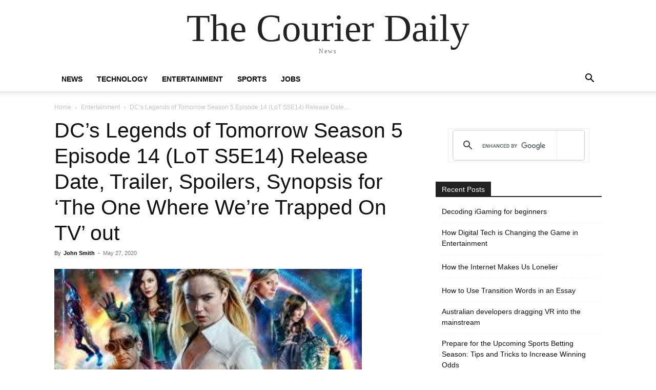

--- FILE ---
content_type: text/html; charset=UTF-8
request_url: https://www.thecourierdaily.com/legends-of-tomorrow-season-5-episode-14-release-date-trailer/18963/
body_size: 24049
content:
<!doctype html >
<html lang="en-US" prefix="og: https://ogp.me/ns#">
<head><style>img.lazy{min-height:1px}</style><link href="https://www.thecourierdaily.com/wp-content/plugins/w3-total-cache/pub/js/lazyload.min.js" as="script">
    <meta charset="UTF-8" />
    <title>Legends of Tomorrow Season 5 Episode 14 Release Date, Spoilers, Synopsis, Trailer</title>
    <meta name="viewport" content="width=device-width, initial-scale=1.0">
    <link rel="pingback" href="https://www.thecourierdaily.com/xmlrpc.php" />
    <link rel="icon" type="image/png" href="https://thecourierdaily.com/wp-content/uploads/2018/11/the-courier-daily-1.jpg">
<!-- Search Engine Optimization by Rank Math - https://rankmath.com/ -->
<meta name="description" content="Legends of Tomorrow season 5 episode 14 is the penultimate segment of the current installment of this DC show. It&#039;s titled &quot;The One Where We&#039;re Trapped On"/>
<meta name="robots" content="follow, index, max-snippet:-1, max-video-preview:-1, max-image-preview:large"/>
<link rel="canonical" href="https://www.thecourierdaily.com/legends-of-tomorrow-season-5-episode-14-release-date-trailer/18963/" />
<meta property="og:locale" content="en_US" />
<meta property="og:type" content="article" />
<meta property="og:title" content="Legends of Tomorrow Season 5 Episode 14 Release Date, Spoilers, Synopsis, Trailer" />
<meta property="og:description" content="Legends of Tomorrow season 5 episode 14 is the penultimate segment of the current installment of this DC show. It&#039;s titled &quot;The One Where We&#039;re Trapped On" />
<meta property="og:url" content="https://www.thecourierdaily.com/legends-of-tomorrow-season-5-episode-14-release-date-trailer/18963/" />
<meta property="og:site_name" content="The Courier Daily" />
<meta property="article:publisher" content="https://www.facebook.com/thecourierdaily" />
<meta property="article:author" content="https://www.facebook.com/emamitjangra" />
<meta property="article:tag" content="CW" />
<meta property="article:tag" content="Legends of Tomorrow" />
<meta property="article:section" content="Entertainment" />
<meta property="fb:app_id" content="321314825088035" />
<meta property="og:image" content="https://www.thecourierdaily.com/wp-content/uploads/2020/04/legends-of-tomorrow-season-5.jpg" />
<meta property="og:image:secure_url" content="https://www.thecourierdaily.com/wp-content/uploads/2020/04/legends-of-tomorrow-season-5.jpg" />
<meta property="og:image:width" content="600" />
<meta property="og:image:height" content="305" />
<meta property="og:image:alt" content="Legends of Tomorrow Season 5 Episode 14 Release Date, Spoilers, Synopsis, Trailer" />
<meta property="og:image:type" content="image/jpeg" />
<meta property="article:published_time" content="2020-05-27T01:58:40+05:30" />
<meta name="twitter:card" content="summary_large_image" />
<meta name="twitter:title" content="Legends of Tomorrow Season 5 Episode 14 Release Date, Spoilers, Synopsis, Trailer" />
<meta name="twitter:description" content="Legends of Tomorrow season 5 episode 14 is the penultimate segment of the current installment of this DC show. It&#039;s titled &quot;The One Where We&#039;re Trapped On" />
<meta name="twitter:site" content="@thecourierdaily" />
<meta name="twitter:creator" content="@thecourierdaily" />
<meta name="twitter:image" content="https://www.thecourierdaily.com/wp-content/uploads/2020/04/legends-of-tomorrow-season-5.jpg" />
<meta name="twitter:label1" content="Written by" />
<meta name="twitter:data1" content="John Smith" />
<meta name="twitter:label2" content="Time to read" />
<meta name="twitter:data2" content="2 minutes" />
<!-- /Rank Math WordPress SEO plugin -->

<link rel="amphtml" href="https://www.thecourierdaily.com/legends-of-tomorrow-season-5-episode-14-release-date-trailer/18963/amp/" /><link rel="alternate" type="application/rss+xml" title="The Courier Daily &raquo; Feed" href="https://www.thecourierdaily.com/feed/" />
<link rel="alternate" type="application/rss+xml" title="The Courier Daily &raquo; Comments Feed" href="https://www.thecourierdaily.com/comments/feed/" />
<link rel="alternate" type="application/rss+xml" title="The Courier Daily &raquo; DC&#8217;s Legends of Tomorrow Season 5 Episode 14 (LoT S5E14) Release Date, Trailer, Spoilers, Synopsis for &#8216;The One Where We&#8217;re Trapped On TV&#8217; out Comments Feed" href="https://www.thecourierdaily.com/legends-of-tomorrow-season-5-episode-14-release-date-trailer/18963/feed/" />
<link rel="alternate" title="oEmbed (JSON)" type="application/json+oembed" href="https://www.thecourierdaily.com/wp-json/oembed/1.0/embed?url=https%3A%2F%2Fwww.thecourierdaily.com%2Flegends-of-tomorrow-season-5-episode-14-release-date-trailer%2F18963%2F" />
<link rel="alternate" title="oEmbed (XML)" type="text/xml+oembed" href="https://www.thecourierdaily.com/wp-json/oembed/1.0/embed?url=https%3A%2F%2Fwww.thecourierdaily.com%2Flegends-of-tomorrow-season-5-episode-14-release-date-trailer%2F18963%2F&#038;format=xml" />
<style id='wp-img-auto-sizes-contain-inline-css' type='text/css'>
img:is([sizes=auto i],[sizes^="auto," i]){contain-intrinsic-size:3000px 1500px}
/*# sourceURL=wp-img-auto-sizes-contain-inline-css */
</style>
<style id='wp-block-library-inline-css' type='text/css'>
:root{--wp-block-synced-color:#7a00df;--wp-block-synced-color--rgb:122,0,223;--wp-bound-block-color:var(--wp-block-synced-color);--wp-editor-canvas-background:#ddd;--wp-admin-theme-color:#007cba;--wp-admin-theme-color--rgb:0,124,186;--wp-admin-theme-color-darker-10:#006ba1;--wp-admin-theme-color-darker-10--rgb:0,107,160.5;--wp-admin-theme-color-darker-20:#005a87;--wp-admin-theme-color-darker-20--rgb:0,90,135;--wp-admin-border-width-focus:2px}@media (min-resolution:192dpi){:root{--wp-admin-border-width-focus:1.5px}}.wp-element-button{cursor:pointer}:root .has-very-light-gray-background-color{background-color:#eee}:root .has-very-dark-gray-background-color{background-color:#313131}:root .has-very-light-gray-color{color:#eee}:root .has-very-dark-gray-color{color:#313131}:root .has-vivid-green-cyan-to-vivid-cyan-blue-gradient-background{background:linear-gradient(135deg,#00d084,#0693e3)}:root .has-purple-crush-gradient-background{background:linear-gradient(135deg,#34e2e4,#4721fb 50%,#ab1dfe)}:root .has-hazy-dawn-gradient-background{background:linear-gradient(135deg,#faaca8,#dad0ec)}:root .has-subdued-olive-gradient-background{background:linear-gradient(135deg,#fafae1,#67a671)}:root .has-atomic-cream-gradient-background{background:linear-gradient(135deg,#fdd79a,#004a59)}:root .has-nightshade-gradient-background{background:linear-gradient(135deg,#330968,#31cdcf)}:root .has-midnight-gradient-background{background:linear-gradient(135deg,#020381,#2874fc)}:root{--wp--preset--font-size--normal:16px;--wp--preset--font-size--huge:42px}.has-regular-font-size{font-size:1em}.has-larger-font-size{font-size:2.625em}.has-normal-font-size{font-size:var(--wp--preset--font-size--normal)}.has-huge-font-size{font-size:var(--wp--preset--font-size--huge)}.has-text-align-center{text-align:center}.has-text-align-left{text-align:left}.has-text-align-right{text-align:right}.has-fit-text{white-space:nowrap!important}#end-resizable-editor-section{display:none}.aligncenter{clear:both}.items-justified-left{justify-content:flex-start}.items-justified-center{justify-content:center}.items-justified-right{justify-content:flex-end}.items-justified-space-between{justify-content:space-between}.screen-reader-text{border:0;clip-path:inset(50%);height:1px;margin:-1px;overflow:hidden;padding:0;position:absolute;width:1px;word-wrap:normal!important}.screen-reader-text:focus{background-color:#ddd;clip-path:none;color:#444;display:block;font-size:1em;height:auto;left:5px;line-height:normal;padding:15px 23px 14px;text-decoration:none;top:5px;width:auto;z-index:100000}html :where(.has-border-color){border-style:solid}html :where([style*=border-top-color]){border-top-style:solid}html :where([style*=border-right-color]){border-right-style:solid}html :where([style*=border-bottom-color]){border-bottom-style:solid}html :where([style*=border-left-color]){border-left-style:solid}html :where([style*=border-width]){border-style:solid}html :where([style*=border-top-width]){border-top-style:solid}html :where([style*=border-right-width]){border-right-style:solid}html :where([style*=border-bottom-width]){border-bottom-style:solid}html :where([style*=border-left-width]){border-left-style:solid}html :where(img[class*=wp-image-]){height:auto;max-width:100%}:where(figure){margin:0 0 1em}html :where(.is-position-sticky){--wp-admin--admin-bar--position-offset:var(--wp-admin--admin-bar--height,0px)}@media screen and (max-width:600px){html :where(.is-position-sticky){--wp-admin--admin-bar--position-offset:0px}}

/*# sourceURL=wp-block-library-inline-css */
</style><style id='global-styles-inline-css' type='text/css'>
:root{--wp--preset--aspect-ratio--square: 1;--wp--preset--aspect-ratio--4-3: 4/3;--wp--preset--aspect-ratio--3-4: 3/4;--wp--preset--aspect-ratio--3-2: 3/2;--wp--preset--aspect-ratio--2-3: 2/3;--wp--preset--aspect-ratio--16-9: 16/9;--wp--preset--aspect-ratio--9-16: 9/16;--wp--preset--color--black: #000000;--wp--preset--color--cyan-bluish-gray: #abb8c3;--wp--preset--color--white: #ffffff;--wp--preset--color--pale-pink: #f78da7;--wp--preset--color--vivid-red: #cf2e2e;--wp--preset--color--luminous-vivid-orange: #ff6900;--wp--preset--color--luminous-vivid-amber: #fcb900;--wp--preset--color--light-green-cyan: #7bdcb5;--wp--preset--color--vivid-green-cyan: #00d084;--wp--preset--color--pale-cyan-blue: #8ed1fc;--wp--preset--color--vivid-cyan-blue: #0693e3;--wp--preset--color--vivid-purple: #9b51e0;--wp--preset--gradient--vivid-cyan-blue-to-vivid-purple: linear-gradient(135deg,rgb(6,147,227) 0%,rgb(155,81,224) 100%);--wp--preset--gradient--light-green-cyan-to-vivid-green-cyan: linear-gradient(135deg,rgb(122,220,180) 0%,rgb(0,208,130) 100%);--wp--preset--gradient--luminous-vivid-amber-to-luminous-vivid-orange: linear-gradient(135deg,rgb(252,185,0) 0%,rgb(255,105,0) 100%);--wp--preset--gradient--luminous-vivid-orange-to-vivid-red: linear-gradient(135deg,rgb(255,105,0) 0%,rgb(207,46,46) 100%);--wp--preset--gradient--very-light-gray-to-cyan-bluish-gray: linear-gradient(135deg,rgb(238,238,238) 0%,rgb(169,184,195) 100%);--wp--preset--gradient--cool-to-warm-spectrum: linear-gradient(135deg,rgb(74,234,220) 0%,rgb(151,120,209) 20%,rgb(207,42,186) 40%,rgb(238,44,130) 60%,rgb(251,105,98) 80%,rgb(254,248,76) 100%);--wp--preset--gradient--blush-light-purple: linear-gradient(135deg,rgb(255,206,236) 0%,rgb(152,150,240) 100%);--wp--preset--gradient--blush-bordeaux: linear-gradient(135deg,rgb(254,205,165) 0%,rgb(254,45,45) 50%,rgb(107,0,62) 100%);--wp--preset--gradient--luminous-dusk: linear-gradient(135deg,rgb(255,203,112) 0%,rgb(199,81,192) 50%,rgb(65,88,208) 100%);--wp--preset--gradient--pale-ocean: linear-gradient(135deg,rgb(255,245,203) 0%,rgb(182,227,212) 50%,rgb(51,167,181) 100%);--wp--preset--gradient--electric-grass: linear-gradient(135deg,rgb(202,248,128) 0%,rgb(113,206,126) 100%);--wp--preset--gradient--midnight: linear-gradient(135deg,rgb(2,3,129) 0%,rgb(40,116,252) 100%);--wp--preset--font-size--small: 11px;--wp--preset--font-size--medium: 20px;--wp--preset--font-size--large: 32px;--wp--preset--font-size--x-large: 42px;--wp--preset--font-size--regular: 15px;--wp--preset--font-size--larger: 50px;--wp--preset--spacing--20: 0.44rem;--wp--preset--spacing--30: 0.67rem;--wp--preset--spacing--40: 1rem;--wp--preset--spacing--50: 1.5rem;--wp--preset--spacing--60: 2.25rem;--wp--preset--spacing--70: 3.38rem;--wp--preset--spacing--80: 5.06rem;--wp--preset--shadow--natural: 6px 6px 9px rgba(0, 0, 0, 0.2);--wp--preset--shadow--deep: 12px 12px 50px rgba(0, 0, 0, 0.4);--wp--preset--shadow--sharp: 6px 6px 0px rgba(0, 0, 0, 0.2);--wp--preset--shadow--outlined: 6px 6px 0px -3px rgb(255, 255, 255), 6px 6px rgb(0, 0, 0);--wp--preset--shadow--crisp: 6px 6px 0px rgb(0, 0, 0);}:where(.is-layout-flex){gap: 0.5em;}:where(.is-layout-grid){gap: 0.5em;}body .is-layout-flex{display: flex;}.is-layout-flex{flex-wrap: wrap;align-items: center;}.is-layout-flex > :is(*, div){margin: 0;}body .is-layout-grid{display: grid;}.is-layout-grid > :is(*, div){margin: 0;}:where(.wp-block-columns.is-layout-flex){gap: 2em;}:where(.wp-block-columns.is-layout-grid){gap: 2em;}:where(.wp-block-post-template.is-layout-flex){gap: 1.25em;}:where(.wp-block-post-template.is-layout-grid){gap: 1.25em;}.has-black-color{color: var(--wp--preset--color--black) !important;}.has-cyan-bluish-gray-color{color: var(--wp--preset--color--cyan-bluish-gray) !important;}.has-white-color{color: var(--wp--preset--color--white) !important;}.has-pale-pink-color{color: var(--wp--preset--color--pale-pink) !important;}.has-vivid-red-color{color: var(--wp--preset--color--vivid-red) !important;}.has-luminous-vivid-orange-color{color: var(--wp--preset--color--luminous-vivid-orange) !important;}.has-luminous-vivid-amber-color{color: var(--wp--preset--color--luminous-vivid-amber) !important;}.has-light-green-cyan-color{color: var(--wp--preset--color--light-green-cyan) !important;}.has-vivid-green-cyan-color{color: var(--wp--preset--color--vivid-green-cyan) !important;}.has-pale-cyan-blue-color{color: var(--wp--preset--color--pale-cyan-blue) !important;}.has-vivid-cyan-blue-color{color: var(--wp--preset--color--vivid-cyan-blue) !important;}.has-vivid-purple-color{color: var(--wp--preset--color--vivid-purple) !important;}.has-black-background-color{background-color: var(--wp--preset--color--black) !important;}.has-cyan-bluish-gray-background-color{background-color: var(--wp--preset--color--cyan-bluish-gray) !important;}.has-white-background-color{background-color: var(--wp--preset--color--white) !important;}.has-pale-pink-background-color{background-color: var(--wp--preset--color--pale-pink) !important;}.has-vivid-red-background-color{background-color: var(--wp--preset--color--vivid-red) !important;}.has-luminous-vivid-orange-background-color{background-color: var(--wp--preset--color--luminous-vivid-orange) !important;}.has-luminous-vivid-amber-background-color{background-color: var(--wp--preset--color--luminous-vivid-amber) !important;}.has-light-green-cyan-background-color{background-color: var(--wp--preset--color--light-green-cyan) !important;}.has-vivid-green-cyan-background-color{background-color: var(--wp--preset--color--vivid-green-cyan) !important;}.has-pale-cyan-blue-background-color{background-color: var(--wp--preset--color--pale-cyan-blue) !important;}.has-vivid-cyan-blue-background-color{background-color: var(--wp--preset--color--vivid-cyan-blue) !important;}.has-vivid-purple-background-color{background-color: var(--wp--preset--color--vivid-purple) !important;}.has-black-border-color{border-color: var(--wp--preset--color--black) !important;}.has-cyan-bluish-gray-border-color{border-color: var(--wp--preset--color--cyan-bluish-gray) !important;}.has-white-border-color{border-color: var(--wp--preset--color--white) !important;}.has-pale-pink-border-color{border-color: var(--wp--preset--color--pale-pink) !important;}.has-vivid-red-border-color{border-color: var(--wp--preset--color--vivid-red) !important;}.has-luminous-vivid-orange-border-color{border-color: var(--wp--preset--color--luminous-vivid-orange) !important;}.has-luminous-vivid-amber-border-color{border-color: var(--wp--preset--color--luminous-vivid-amber) !important;}.has-light-green-cyan-border-color{border-color: var(--wp--preset--color--light-green-cyan) !important;}.has-vivid-green-cyan-border-color{border-color: var(--wp--preset--color--vivid-green-cyan) !important;}.has-pale-cyan-blue-border-color{border-color: var(--wp--preset--color--pale-cyan-blue) !important;}.has-vivid-cyan-blue-border-color{border-color: var(--wp--preset--color--vivid-cyan-blue) !important;}.has-vivid-purple-border-color{border-color: var(--wp--preset--color--vivid-purple) !important;}.has-vivid-cyan-blue-to-vivid-purple-gradient-background{background: var(--wp--preset--gradient--vivid-cyan-blue-to-vivid-purple) !important;}.has-light-green-cyan-to-vivid-green-cyan-gradient-background{background: var(--wp--preset--gradient--light-green-cyan-to-vivid-green-cyan) !important;}.has-luminous-vivid-amber-to-luminous-vivid-orange-gradient-background{background: var(--wp--preset--gradient--luminous-vivid-amber-to-luminous-vivid-orange) !important;}.has-luminous-vivid-orange-to-vivid-red-gradient-background{background: var(--wp--preset--gradient--luminous-vivid-orange-to-vivid-red) !important;}.has-very-light-gray-to-cyan-bluish-gray-gradient-background{background: var(--wp--preset--gradient--very-light-gray-to-cyan-bluish-gray) !important;}.has-cool-to-warm-spectrum-gradient-background{background: var(--wp--preset--gradient--cool-to-warm-spectrum) !important;}.has-blush-light-purple-gradient-background{background: var(--wp--preset--gradient--blush-light-purple) !important;}.has-blush-bordeaux-gradient-background{background: var(--wp--preset--gradient--blush-bordeaux) !important;}.has-luminous-dusk-gradient-background{background: var(--wp--preset--gradient--luminous-dusk) !important;}.has-pale-ocean-gradient-background{background: var(--wp--preset--gradient--pale-ocean) !important;}.has-electric-grass-gradient-background{background: var(--wp--preset--gradient--electric-grass) !important;}.has-midnight-gradient-background{background: var(--wp--preset--gradient--midnight) !important;}.has-small-font-size{font-size: var(--wp--preset--font-size--small) !important;}.has-medium-font-size{font-size: var(--wp--preset--font-size--medium) !important;}.has-large-font-size{font-size: var(--wp--preset--font-size--large) !important;}.has-x-large-font-size{font-size: var(--wp--preset--font-size--x-large) !important;}
/*# sourceURL=global-styles-inline-css */
</style>

<style id='classic-theme-styles-inline-css' type='text/css'>
/*! This file is auto-generated */
.wp-block-button__link{color:#fff;background-color:#32373c;border-radius:9999px;box-shadow:none;text-decoration:none;padding:calc(.667em + 2px) calc(1.333em + 2px);font-size:1.125em}.wp-block-file__button{background:#32373c;color:#fff;text-decoration:none}
/*# sourceURL=/wp-includes/css/classic-themes.min.css */
</style>
<link rel='stylesheet' id='ads-for-wp-front-css-css' href='https://www.thecourierdaily.com/wp-content/plugins/ads-for-wp/public/assets/css/adsforwp-front.min.css?ver=1.9.31' type='text/css' media='all' />
<link rel='stylesheet' id='td-plugin-multi-purpose-css' href='https://www.thecourierdaily.com/wp-content/plugins/td-composer/td-multi-purpose/style.css?ver=492e3cf54bd42df3b24a3de8e2307caf' type='text/css' media='all' />
<style id='akismet-widget-style-inline-css' type='text/css'>

			.a-stats {
				--akismet-color-mid-green: #357b49;
				--akismet-color-white: #fff;
				--akismet-color-light-grey: #f6f7f7;

				max-width: 350px;
				width: auto;
			}

			.a-stats * {
				all: unset;
				box-sizing: border-box;
			}

			.a-stats strong {
				font-weight: 600;
			}

			.a-stats a.a-stats__link,
			.a-stats a.a-stats__link:visited,
			.a-stats a.a-stats__link:active {
				background: var(--akismet-color-mid-green);
				border: none;
				box-shadow: none;
				border-radius: 8px;
				color: var(--akismet-color-white);
				cursor: pointer;
				display: block;
				font-family: -apple-system, BlinkMacSystemFont, 'Segoe UI', 'Roboto', 'Oxygen-Sans', 'Ubuntu', 'Cantarell', 'Helvetica Neue', sans-serif;
				font-weight: 500;
				padding: 12px;
				text-align: center;
				text-decoration: none;
				transition: all 0.2s ease;
			}

			/* Extra specificity to deal with TwentyTwentyOne focus style */
			.widget .a-stats a.a-stats__link:focus {
				background: var(--akismet-color-mid-green);
				color: var(--akismet-color-white);
				text-decoration: none;
			}

			.a-stats a.a-stats__link:hover {
				filter: brightness(110%);
				box-shadow: 0 4px 12px rgba(0, 0, 0, 0.06), 0 0 2px rgba(0, 0, 0, 0.16);
			}

			.a-stats .count {
				color: var(--akismet-color-white);
				display: block;
				font-size: 1.5em;
				line-height: 1.4;
				padding: 0 13px;
				white-space: nowrap;
			}
		
/*# sourceURL=akismet-widget-style-inline-css */
</style>
<link rel='stylesheet' id='td-theme-css' href='https://www.thecourierdaily.com/wp-content/themes/Newspaper/style.css?ver=12.7' type='text/css' media='all' />
<style id='td-theme-inline-css' type='text/css'>@media (max-width:767px){.td-header-desktop-wrap{display:none}}@media (min-width:767px){.td-header-mobile-wrap{display:none}}</style>
<link rel='stylesheet' id='td-legacy-framework-front-style-css' href='https://www.thecourierdaily.com/wp-content/plugins/td-composer/legacy/Newspaper/assets/css/td_legacy_main.css?ver=492e3cf54bd42df3b24a3de8e2307caf' type='text/css' media='all' />
<script type="text/javascript" src="https://www.thecourierdaily.com/wp-includes/js/jquery/jquery.min.js?ver=3.7.1" id="jquery-core-js"></script>
<script type="text/javascript" src="https://www.thecourierdaily.com/wp-includes/js/jquery/jquery-migrate.min.js?ver=3.4.1" id="jquery-migrate-js"></script>
<link rel="https://api.w.org/" href="https://www.thecourierdaily.com/wp-json/" /><link rel="alternate" title="JSON" type="application/json" href="https://www.thecourierdaily.com/wp-json/wp/v2/posts/18963" /><link rel="EditURI" type="application/rsd+xml" title="RSD" href="https://www.thecourierdaily.com/xmlrpc.php?rsd" />
<meta name="generator" content="WordPress 6.9" />
<link rel='shortlink' href='https://www.thecourierdaily.com/?p=18963' />
		<script type="text/javascript">              
				jQuery(document).ready( function($) {    
					if ($('#adsforwp-hidden-block').length == 0 ) {
						$.getScript("https://www.thecourierdaily.com/front.js");
					}
				});
		</script>
				<script type='text/javascript'>window._taboola = window._taboola || [];
_taboola.push({article:'auto'});
_taboola.push({listenTo:'render',handler:function(p){TRC.modDebug.logMessageToServer(2,"wordpress-integ");}});
_taboola.push({additional_data:{sdkd:{
            "os": "Wordpress",
            "osv": "6.9",
            "php_ver": "7.4.33",
            "sdkt": "Taboola Wordpress Plugin",
            "sdkv": "2.2.2",
            "loc_mid": "",
            "loc_home": ""
        }
    }
});
! function(e, f, u) {
    e.async = 1;
    e.src = u;
    f.parentNode.insertBefore(e, f);
}(document.createElement('script'), document.getElementsByTagName('script')[0], '//cdn.taboola.com/libtrc/thecourierdaily/loader.js');</script>
<!-- JS generated by theme -->

<script type="text/javascript" id="td-generated-header-js">
    
    

	    var tdBlocksArray = []; //here we store all the items for the current page

	    // td_block class - each ajax block uses a object of this class for requests
	    function tdBlock() {
		    this.id = '';
		    this.block_type = 1; //block type id (1-234 etc)
		    this.atts = '';
		    this.td_column_number = '';
		    this.td_current_page = 1; //
		    this.post_count = 0; //from wp
		    this.found_posts = 0; //from wp
		    this.max_num_pages = 0; //from wp
		    this.td_filter_value = ''; //current live filter value
		    this.is_ajax_running = false;
		    this.td_user_action = ''; // load more or infinite loader (used by the animation)
		    this.header_color = '';
		    this.ajax_pagination_infinite_stop = ''; //show load more at page x
	    }

        // td_js_generator - mini detector
        ( function () {
            var htmlTag = document.getElementsByTagName("html")[0];

	        if ( navigator.userAgent.indexOf("MSIE 10.0") > -1 ) {
                htmlTag.className += ' ie10';
            }

            if ( !!navigator.userAgent.match(/Trident.*rv\:11\./) ) {
                htmlTag.className += ' ie11';
            }

	        if ( navigator.userAgent.indexOf("Edge") > -1 ) {
                htmlTag.className += ' ieEdge';
            }

            if ( /(iPad|iPhone|iPod)/g.test(navigator.userAgent) ) {
                htmlTag.className += ' td-md-is-ios';
            }

            var user_agent = navigator.userAgent.toLowerCase();
            if ( user_agent.indexOf("android") > -1 ) {
                htmlTag.className += ' td-md-is-android';
            }

            if ( -1 !== navigator.userAgent.indexOf('Mac OS X')  ) {
                htmlTag.className += ' td-md-is-os-x';
            }

            if ( /chrom(e|ium)/.test(navigator.userAgent.toLowerCase()) ) {
               htmlTag.className += ' td-md-is-chrome';
            }

            if ( -1 !== navigator.userAgent.indexOf('Firefox') ) {
                htmlTag.className += ' td-md-is-firefox';
            }

            if ( -1 !== navigator.userAgent.indexOf('Safari') && -1 === navigator.userAgent.indexOf('Chrome') ) {
                htmlTag.className += ' td-md-is-safari';
            }

            if( -1 !== navigator.userAgent.indexOf('IEMobile') ){
                htmlTag.className += ' td-md-is-iemobile';
            }

        })();

        var tdLocalCache = {};

        ( function () {
            "use strict";

            tdLocalCache = {
                data: {},
                remove: function (resource_id) {
                    delete tdLocalCache.data[resource_id];
                },
                exist: function (resource_id) {
                    return tdLocalCache.data.hasOwnProperty(resource_id) && tdLocalCache.data[resource_id] !== null;
                },
                get: function (resource_id) {
                    return tdLocalCache.data[resource_id];
                },
                set: function (resource_id, cachedData) {
                    tdLocalCache.remove(resource_id);
                    tdLocalCache.data[resource_id] = cachedData;
                }
            };
        })();

    
    
var td_viewport_interval_list=[{"limitBottom":767,"sidebarWidth":228},{"limitBottom":1018,"sidebarWidth":300},{"limitBottom":1140,"sidebarWidth":324}];
var td_animation_stack_effect="type0";
var tds_animation_stack=true;
var td_animation_stack_specific_selectors=".entry-thumb, img, .td-lazy-img";
var td_animation_stack_general_selectors=".td-animation-stack img, .td-animation-stack .entry-thumb, .post img, .td-animation-stack .td-lazy-img";
var tds_video_lazy="enabled";
var tdc_is_installed="yes";
var tdc_domain_active=false;
var td_ajax_url="https:\/\/www.thecourierdaily.com\/wp-admin\/admin-ajax.php?td_theme_name=Newspaper&v=12.7";
var td_get_template_directory_uri="https:\/\/www.thecourierdaily.com\/wp-content\/plugins\/td-composer\/legacy\/common";
var tds_snap_menu="";
var tds_logo_on_sticky="";
var tds_header_style="6";
var td_please_wait="Please wait...";
var td_email_user_pass_incorrect="User or password incorrect!";
var td_email_user_incorrect="Email or username incorrect!";
var td_email_incorrect="Email incorrect!";
var td_user_incorrect="Username incorrect!";
var td_email_user_empty="Email or username empty!";
var td_pass_empty="Pass empty!";
var td_pass_pattern_incorrect="Invalid Pass Pattern!";
var td_retype_pass_incorrect="Retyped Pass incorrect!";
var tds_more_articles_on_post_enable="";
var tds_more_articles_on_post_time_to_wait="";
var tds_more_articles_on_post_pages_distance_from_top=0;
var tds_captcha="";
var tds_theme_color_site_wide="#4db2ec";
var tds_smart_sidebar="enabled";
var tdThemeName="Newspaper";
var tdThemeNameWl="Newspaper";
var td_magnific_popup_translation_tPrev="Previous (Left arrow key)";
var td_magnific_popup_translation_tNext="Next (Right arrow key)";
var td_magnific_popup_translation_tCounter="%curr% of %total%";
var td_magnific_popup_translation_ajax_tError="The content from %url% could not be loaded.";
var td_magnific_popup_translation_image_tError="The image #%curr% could not be loaded.";
var tdBlockNonce="2162300545";
var tdMobileMenu="enabled";
var tdMobileSearch="enabled";
var tdsDateFormat="l, F j, Y";
var tdDateNamesI18n={"month_names":["January","February","March","April","May","June","July","August","September","October","November","December"],"month_names_short":["Jan","Feb","Mar","Apr","May","Jun","Jul","Aug","Sep","Oct","Nov","Dec"],"day_names":["Sunday","Monday","Tuesday","Wednesday","Thursday","Friday","Saturday"],"day_names_short":["Sun","Mon","Tue","Wed","Thu","Fri","Sat"]};
var tdb_modal_confirm="Save";
var tdb_modal_cancel="Cancel";
var tdb_modal_confirm_alt="Yes";
var tdb_modal_cancel_alt="No";
var td_deploy_mode="deploy";
var td_ad_background_click_link="";
var td_ad_background_click_target="";
</script>

<!-- Global site tag (gtag.js) - Google Analytics -->
<script async src="https://www.googletagmanager.com/gtag/js?id=UA-69579456-1"></script>
<script>
  window.dataLayer = window.dataLayer || [];
  function gtag(){dataLayer.push(arguments);}
  gtag('js', new Date());

  gtag('config', 'UA-69579456-1');
</script>


<!-- Google tag (gtag.js) -->
<script async src="https://www.googletagmanager.com/gtag/js?id=G-06SKKCJ00R"></script>
<script>
  window.dataLayer = window.dataLayer || [];
  function gtag(){dataLayer.push(arguments);}
  gtag('js', new Date());

  gtag('config', 'G-06SKKCJ00R');
</script>


<script async src="https://securepubads.g.doubleclick.net/tag/js/gpt.js"></script>
<script>
  window.googletag = window.googletag || {cmd: []};
  googletag.cmd.push(function() {
    googletag.defineSlot('/65969644/generic_responsive', [[728, 90], [300, 250]], 'div-gpt-ad-1593087668969-0').addService(googletag.pubads());
    googletag.defineSlot('/65969644/generic', [300, 250], 'div-gpt-ad-1593087699957-0').addService(googletag.pubads());
    googletag.defineSlot('/65969644/generic', [336, 280], 'div-gpt-ad-1593087726369-0').addService(googletag.pubads());
    
    googletag.pubads().collapseEmptyDivs();
    googletag.enableServices();
  });
</script>

<!-- PLACE THIS SECTION INSIDE OF YOUR HEAD TAGS -->
<script data-cfasync="false" type="text/javascript">
  var freestar = freestar || {};
  freestar.hitTime = Date.now();
  freestar.queue = freestar.queue || [];
  freestar.config = freestar.config || {};
  freestar.debug = window.location.search.indexOf('fsdebug') === -1 ? false : true;
  freestar.config.enabled_slots = [];
  !function(a,b){var c=b.getElementsByTagName("script")[0],d=b.createElement("script"),e="https://a.pub.network/thecourierdaily-com";e+=freestar.debug?"/qa/pubfig.min.js":"/pubfig.min.js",d.async=!0,d.src=e,c.parentNode.insertBefore(d,c)}(window,document);
  freestar.initCallback = function () { (freestar.config.enabled_slots.length === 0) ? freestar.initCallbackCalled = false : freestar.newAdSlots(freestar.config.enabled_slots) }
</script>


<script type="application/ld+json">
    {
        "@context": "https://schema.org",
        "@type": "BreadcrumbList",
        "itemListElement": [
            {
                "@type": "ListItem",
                "position": 1,
                "item": {
                    "@type": "WebSite",
                    "@id": "https://www.thecourierdaily.com/",
                    "name": "Home"
                }
            },
            {
                "@type": "ListItem",
                "position": 2,
                    "item": {
                    "@type": "WebPage",
                    "@id": "https://www.thecourierdaily.com/category/entertainment/",
                    "name": "Entertainment"
                }
            }
            ,{
                "@type": "ListItem",
                "position": 3,
                    "item": {
                    "@type": "WebPage",
                    "@id": "https://www.thecourierdaily.com/legends-of-tomorrow-season-5-episode-14-release-date-trailer/18963/",
                    "name": "DC&#8217;s Legends of Tomorrow Season 5 Episode 14 (LoT S5E14) Release Date,..."                                
                }
            }    
        ]
    }
</script>

<!-- Button style compiled by theme -->

<style></style>

	<style id="tdw-css-placeholder"></style></head>

<body class="wp-singular post-template-default single single-post postid-18963 single-format-standard wp-theme-Newspaper global-block-template-1 td-animation-stack-type0 td-full-layout" itemscope="itemscope" itemtype="https://schema.org/WebPage">

    <div class="td-scroll-up" data-style="style1"><i class="td-icon-menu-up"></i></div>
    <div class="td-menu-background" style="visibility:hidden"></div>
<div id="td-mobile-nav" style="visibility:hidden">
    <div class="td-mobile-container">
        <!-- mobile menu top section -->
        <div class="td-menu-socials-wrap">
            <!-- socials -->
            <div class="td-menu-socials">
                
        <span class="td-social-icon-wrap">
            <a target="_blank" rel="noopener" href="https://www.facebook.com/thecourierdaily" title="Facebook">
                <i class="td-icon-font td-icon-facebook"></i>
                <span style="display: none">Facebook</span>
            </a>
        </span>
        <span class="td-social-icon-wrap">
            <a target="_blank" rel="noopener" href="https://www.instagram.com/thecourierdaily" title="Instagram">
                <i class="td-icon-font td-icon-instagram"></i>
                <span style="display: none">Instagram</span>
            </a>
        </span>
        <span class="td-social-icon-wrap">
            <a target="_blank" rel="noopener" href="https://www.twitter.com/thecourierdaily" title="Twitter">
                <i class="td-icon-font td-icon-twitter"></i>
                <span style="display: none">Twitter</span>
            </a>
        </span>            </div>
            <!-- close button -->
            <div class="td-mobile-close">
                <span><i class="td-icon-close-mobile"></i></span>
            </div>
        </div>

        <!-- login section -->
        
        <!-- menu section -->
        <div class="td-mobile-content">
            <div class="menu-main-container"><ul id="menu-main" class="td-mobile-main-menu"><li id="menu-item-7" class="menu-item menu-item-type-taxonomy menu-item-object-category menu-item-first menu-item-7"><a href="https://www.thecourierdaily.com/category/news/">News</a></li>
<li id="menu-item-6" class="menu-item menu-item-type-taxonomy menu-item-object-category menu-item-6"><a href="https://www.thecourierdaily.com/category/technology/">Technology</a></li>
<li id="menu-item-8" class="menu-item menu-item-type-taxonomy menu-item-object-category current-post-ancestor current-menu-parent current-post-parent menu-item-8"><a href="https://www.thecourierdaily.com/category/entertainment/">Entertainment</a></li>
<li id="menu-item-9" class="menu-item menu-item-type-taxonomy menu-item-object-category menu-item-9"><a href="https://www.thecourierdaily.com/category/sports/">Sports</a></li>
<li id="menu-item-6842" class="menu-item menu-item-type-taxonomy menu-item-object-category menu-item-6842"><a href="https://www.thecourierdaily.com/category/jobs/">Jobs</a></li>
</ul></div>        </div>
    </div>

    <!-- register/login section -->
    </div><div class="td-search-background" style="visibility:hidden"></div>
<div class="td-search-wrap-mob" style="visibility:hidden">
	<div class="td-drop-down-search">
		<form method="get" class="td-search-form" action="https://www.thecourierdaily.com/">
			<!-- close button -->
			<div class="td-search-close">
				<span><i class="td-icon-close-mobile"></i></span>
			</div>
			<div role="search" class="td-search-input">
				<span>Search</span>
				<input id="td-header-search-mob" type="text" value="" name="s" autocomplete="off" />
			</div>
		</form>
		<div id="td-aj-search-mob" class="td-ajax-search-flex"></div>
	</div>
</div>
    <div id="td-outer-wrap" class="td-theme-wrap">

        
            <style>.td-header-menu-social{float:right;margin-right:5px;line-height:48px}.td-header-menu-social .td-social-icon-wrap a{color:#000}.td-header-menu-social .td-social-icon-wrap i{min-width:16px;font-size:12px;line-height:24px;vertical-align:middle}@media (min-width:768px) and (max-width:1018px){.td-header-menu-social .td-social-icon-wrap i{font-size:12px!important}}@media (max-width:1140px){.td-header-menu-social{display:none}}.td-affix .td-header-menu-social{line-height:48px!important}.td-header-menu-no-search .td-header-menu-social{margin-right:0!important}.td_stretch_content .td-header-menu-social{margin-right:44px}.td-mega-menu{position:static!important}.td-mega-menu ul.sub-menu{position:absolute;width:1114px!important;height:auto;left:50%!important;transform:translateX(-50%);-webkit-transform:translateX(-50%);display:none;border:1px solid #eaeaea;box-shadow:0 2px 6px rgba(0,0,0,.1)}@media (min-width:1019px) and (max-width:1140px){.td-mega-menu ul.sub-menu{width:1024px!important}}@media (min-width:768px) and (max-width:1018px){.td-mega-menu ul.sub-menu{width:786px!important}}.td-mega-menu .td_block_mega_menu .td-next-prev-wrap{margin:0 0 22px 22px}.td-mega-menu-page .td-mega-grid{padding:22px}@media (min-width:1019px) and (max-width:1140px){.td-mega-menu-page .td-mega-grid{padding:21px}}@media (min-width:768px) and (max-width:1018px){.td-mega-menu-page .td-mega-grid{padding:22px}}.td-mega-menu-page .td-mega-grid .td_block_wrap{padding-bottom:26px}.td-mega-menu-page .wpb_content_element{clear:both}.td-mega-menu-page .wpb_content_element .td_block_wrap .td-pulldown-filter-display-option{display:none}.td-mega-menu-page .wpb_content_element .widgettitle:after{width:1200px}.td-mega-menu-page .wpb_content_element ul{display:inline-block!important;position:relative!important;width:100%!important;border:none!important;left:0!important;top:0!important;margin-left:0!important;webkit-box-shadow:none!important;-moz-box-shadow:none!important;box-shadow:none!important}.td-mega-menu-page .wpb_content_element ul li{webkit-box-shadow:none!important;-moz-box-shadow:none!important;box-shadow:none!important;float:none!important;width:auto!important;line-height:30px!important;margin-left:0;padding:0!important;list-style-type:disc!important;list-style-position:inside}.td-mega-menu-page .wpb_content_element ul li ul{opacity:1!important;margin-top:4px!important;margin-left:21px!important;padding-bottom:0!important}.td-mega-menu-page .wpb_content_element ul li ul li:last-child{border-bottom:0!important;padding-bottom:0!important}.td-mega-menu-page .wpb_content_element ul li a{background-color:transparent!important;line-height:26px!important;padding:0!important;margin:0!important;color:#222222!important}.td-mega-menu-page .wpb_content_element ul li a i{display:none}.td-mega-menu-page .wpb_content_element ul li a:hover{background-color:transparent!important;color:#4db2ec!important}.td-mega-menu-page .vc_wp_custommenu ul li{padding:5px 0!important;border-top:1px dashed #EDEDED;list-style-type:none!important}.td-mega-menu-page .vc_wp_custommenu ul li:first-child{border:none}.td-mega-menu-page .vc_wp_custommenu ul li:last-child{border-bottom:1px dashed #EDEDED}.td-mega-menu-page .vc_wp_custommenu ul li li{border-top:1px dashed #EDEDED!important}.td_block_mega_menu{display:table;width:100%;margin-bottom:0!important}.td_mega_menu_sub_cats{width:218px;max-width:218px;text-align:right;display:table-cell;height:100%;vertical-align:top;padding-top:22px;background-color:#fafafa;position:relative}@media (min-width:1019px) and (max-width:1140px){.td_mega_menu_sub_cats{width:200px;max-width:200px}}@media (min-width:768px) and (max-width:1018px){.td_mega_menu_sub_cats{width:152px;max-width:152px}}.td_mega_menu_sub_cats:after{content:"";width:1px;height:100%;position:absolute;top:0;right:0;background-color:#eaeaea}.td_mega_menu_sub_cats a{display:block;font-size:13px;font-weight:600;color:#333;padding:5px 22px;position:relative;vertical-align:middle;border-top:1px solid transparent;border-bottom:1px solid transparent}@media (min-width:1019px) and (max-width:1140px){.td_mega_menu_sub_cats a{padding:4px 22px}}@media (min-width:768px) and (max-width:1018px){.td_mega_menu_sub_cats a{font-size:11px;padding:3px 22px}}.td_mega_menu_sub_cats .cur-sub-cat{background-color:#fff;color:#4db2ec;border-top:1px solid #eaeaea;border-bottom:1px solid #eaeaea}.td_mega_menu_sub_cats .cur-sub-cat:before{content:'';width:1px;height:100%;position:absolute;top:0;right:0;background-color:#fff;z-index:1}.block-mega-child-cats{overflow-x:hidden;overflow-y:auto;max-height:252px;-webkit-overflow-scrolling:touch}@media (min-width:1019px) and (max-width:1140px){.block-mega-child-cats{max-height:238px}}@media (min-width:768px) and (max-width:1018px){.block-mega-child-cats{max-height:224px}}.td-mega-row{display:table-cell;padding:22px 0 10px 0}@media (min-width:768px) and (max-width:1018px){.td-mega-row{padding-bottom:6px}}.td-mega-span{width:196px;min-height:202px;float:left;margin-left:22px}@media (min-width:1019px) and (max-width:1140px){.td-mega-span{width:178px;min-height:189px}}@media (min-width:768px) and (max-width:1018px){.td-mega-span{width:130px;min-height:176px}}.td-mega-span .td-module-thumb{position:relative;margin-bottom:0}.td-mega-span .entry-thumb{min-height:135px}@media (min-width:1019px) and (max-width:1140px){.td-mega-span .entry-thumb{min-height:122px}}@media (min-width:768px) and (max-width:1018px){.td-mega-span .entry-thumb{min-height:89px}}.td-mega-span h3{font-family:'Roboto',sans-serif;font-weight:500;font-size:13px;margin:7px 0 0;line-height:18px}@media (min-width:768px) and (max-width:1018px){.td-mega-span h3{font-size:12px;line-height:16px}}.td-mega-span h3 a{color:#333;display:block;-webkit-transition:color 0.4s;transition:color 0.4s}.td-mega-span h3 a:hover{color:#4db2ec}.td_mod_mega_menu:hover .entry-title a{color:#4db2ec}</style>

            <div class="tdc-header-wrap ">
                <div class="td-header-wrap td-header-style-1">
                    <div class="td-banner-wrap-full td-logo-wrap-full td-container-wrap">
                        <div class="td-header-sp-logo">
                            
                            <div class="td-logo-text-wrap">
                                <div class="td-logo-text-container">
                                                                        <a class="td-logo-wrap" href="https://www.thecourierdaily.com/">
                                        <span class="td-logo-text">The Courier Daily</span>
                                    </a>
                                                                        <span class="td-tagline-text">News</span>
                                </div>
                            </div>
                        </div>
                    </div>

                    <div class="td-header-menu-wrap-full td-container-wrap">
                        <div class="td-header-menu-wrap td-header-gradient">
                            <div class="td-container td-header-row td-header-main-menu">
                                <div id="td-header-menu" role="navigation">
                                                                            <div id="td-top-mobile-toggle"><a href="#" aria-label="mobile-toggle"><i class="td-icon-font td-icon-mobile"></i></a></div>
                                                                        <div class="menu-main-container"><ul id="menu-main-1" class="sf-menu"><li class="menu-item menu-item-type-taxonomy menu-item-object-category menu-item-first td-menu-item td-normal-menu menu-item-7"><a href="https://www.thecourierdaily.com/category/news/">News</a></li>
<li class="menu-item menu-item-type-taxonomy menu-item-object-category td-menu-item td-normal-menu menu-item-6"><a href="https://www.thecourierdaily.com/category/technology/">Technology</a></li>
<li class="menu-item menu-item-type-taxonomy menu-item-object-category current-post-ancestor current-menu-parent current-post-parent td-menu-item td-normal-menu menu-item-8"><a href="https://www.thecourierdaily.com/category/entertainment/">Entertainment</a></li>
<li class="menu-item menu-item-type-taxonomy menu-item-object-category td-menu-item td-normal-menu menu-item-9"><a href="https://www.thecourierdaily.com/category/sports/">Sports</a></li>
<li class="menu-item menu-item-type-taxonomy menu-item-object-category td-menu-item td-normal-menu menu-item-6842"><a href="https://www.thecourierdaily.com/category/jobs/">Jobs</a></li>
</ul></div>                                </div>

                                <div class="header-search-wrap">
                                    <div class="td-search-btns-wrap">
                                        <a id="td-header-search-button" href="#" aria-label="Search" role="button"><i class="td-icon-search"></i></a>
                                                                                    <a id="td-header-search-button-mob" href="#" role="button" aria-label="Search"><i class="td-icon-search"></i></a>
                                                                            </div>

                                    <div class="td-drop-down-search">
                                        <form method="get" class="td-search-form" action="https://www.thecourierdaily.com/">
                                            <div role="search" class="td-head-form-search-wrap">
                                                <input id="td-header-search" type="text" value="" name="s" autocomplete="off" />
                                                <input class="wpb_button wpb_btn-inverse btn" type="submit" id="td-header-search-top" value="Search" />
                                            </div>
                                        </form>
                                    </div>
                                </div>
                            </div>
                        </div>
                    </div>
                </div>
            </div>

                <div class="td-main-content-wrap td-container-wrap">

        <div class="td-container td-post-template-default ">
            <div class="td-crumb-container"><div class="entry-crumbs"><span><a title="" class="entry-crumb" href="https://www.thecourierdaily.com/">Home</a></span> <i class="td-icon-right td-bread-sep"></i> <span><a title="View all posts in Entertainment" class="entry-crumb" href="https://www.thecourierdaily.com/category/entertainment/">Entertainment</a></span> <i class="td-icon-right td-bread-sep td-bred-no-url-last"></i> <span class="td-bred-no-url-last">DC&#8217;s Legends of Tomorrow Season 5 Episode 14 (LoT S5E14) Release Date,...</span></div></div>

            <div class="td-pb-row">
                                        <div class="td-pb-span8 td-main-content" role="main">
                            <div class="td-ss-main-content">
                                
    <article id="post-18963" class="post-18963 post type-post status-publish format-standard has-post-thumbnail hentry category-entertainment category-tv tag-cw" itemscope itemtype="https://schema.org/Article">
        <div class="td-post-header">

            <!-- category -->
            <header class="td-post-title">
                <h1 class="entry-title">DC&#8217;s Legends of Tomorrow Season 5 Episode 14 (LoT S5E14) Release Date, Trailer, Spoilers, Synopsis for &#8216;The One Where We&#8217;re Trapped On TV&#8217; out</h1>
                

                <div class="td-module-meta-info">
                    <!-- author --><div class="td-post-author-name"><div class="td-author-by">By</div> <a href="https://www.thecourierdaily.com/author/tcdkumar/">John Smith</a><div class="td-author-line"> - </div> </div>                    <!-- date --><span class="td-post-date"><time class="entry-date updated td-module-date" datetime="2020-05-27T01:58:40+05:30" >May 27, 2020</time></span>                    <!-- comments -->                    <!-- views -->                </div>

            </header>

        </div>

        
        <div class="td-post-content tagdiv-type">
            <!-- image --><div class="td-post-featured-image"><figure><img width="600" height="305" class="entry-thumb lazy" src="data:image/svg+xml,%3Csvg%20xmlns='http://www.w3.org/2000/svg'%20viewBox='0%200%20600%20305'%3E%3C/svg%3E" data-src="https://www.thecourierdaily.com/wp-content/uploads/2020/04/legends-of-tomorrow-season-5.jpg" data-srcset="https://www.thecourierdaily.com/wp-content/uploads/2020/04/legends-of-tomorrow-season-5.jpg 600w, https://www.thecourierdaily.com/wp-content/uploads/2020/04/legends-of-tomorrow-season-5.jpg 1200w" data-sizes="(-webkit-min-device-pixel-ratio: 2) 1200px, (min-resolution: 192dpi) 1200px, 600px" alt="Legends of Tomorrow Season 5 Episode 14 Release Date, Spoilers, Synopsis, Trailer" title="Legends of Tomorrow Season 5 Episode 14 Release Date, Spoilers, Synopsis, Trailer"/><figcaption class="wp-caption-text">Legends of Tomorrow Season 5 Episode 14 Release Date, Spoilers, Synopsis, Trailer</figcaption></figure></div>
            <!-- content --><p>Legends of Tomorrow season 5 episode 14 is the penultimate segment of the current installment of this DC show. It&#8217;s titled &#8220;The One Where We&#8217;re Trapped On TV&#8221;. It will feature the team members getting trapped inside the various television shows, for example, Downton Abbey.</p><div data-ad-id="23895" style="text-align:center; margin-top:px; margin-bottom:px; margin-left:px; margin-right:px;float:none;" class="afw afw_custom  afw_ad afwadid-23895  ">
                                                        
							<!-- Tag ID: thecourierdaily_leaderboard_atf -->
<div id="thecourierdaily_leaderboard_atf" align="center"><script data-cfasync="false" type="text/javascript">
    freestar.config.enabled_slots.push({ placementName: "thecourierdaily_leaderboard_atf", slotId: "thecourierdaily_leaderboard_atf" });
</script></div>


<div id="thecourierdailyFreeStarVideoAdContainer">
<div id="freestar-video-parent">
<div id="freestar-video-child"></div>
</div>
</div>
							</div>
<p>This time, Marc Guggenheim, who has been a producer and showrunner since the beginning, will get back behind the camera. He will be helming the second last episode of LoT season 5. The stills that are officially released give us the perfect feeling of parody of everything including Star Trek.</p>
<h2>Legends of Tomorrow Season 5 Episode 14 Release Date</h2>
<p>Charlie scattered the members of her team into a variety of different shows. She had to do it to protect them from her sisters. Initially, it appeared as a foolproof plan, but soon she realizes that the Legends are involved. Eventually, everything falls out of the devised plan, and nothing remains as easy as it could have been.</p>
<p>It means that we are going to see some fireworks in the second last hour of the installment. Then, we will witness a full steamed wild finale on June 2, 2020, Tuesday. Its renewal for a sixth season has already been greenlit. It will premiere midseason 2021 along with other DC TV shows such as Superman &amp; Lois.</p>
<figure id="attachment_18042" aria-describedby="caption-attachment-18042" style="width: 600px" class="wp-caption aligncenter"><img fetchpriority="high" decoding="async" class="size-full wp-image-18042 lazy" src="data:image/svg+xml,%3Csvg%20xmlns='http://www.w3.org/2000/svg'%20viewBox='0%200%20600%20305'%3E%3C/svg%3E" data-src="https://thecourierdaily.com/wp-content/uploads/2020/04/legends-of-tomorrow-season-5.jpg" alt="Legends of Tomorrow Season 5 Episode 14 Release Date, Spoilers, Synopsis, Trailer" width="600" height="305" title="DC&#039;s Legends of Tomorrow Season 5 Episode 14 (LoT S5E14) Release Date, Trailer, Spoilers, Synopsis for &#039;The One Where We&#039;re Trapped On TV&#039; out 1" data-srcset="https://www.thecourierdaily.com/wp-content/uploads/2020/04/legends-of-tomorrow-season-5.jpg 600w, https://www.thecourierdaily.com/wp-content/uploads/2020/04/legends-of-tomorrow-season-5-300x153.jpg 300w" data-sizes="(max-width: 600px) 100vw, 600px" /><figcaption id="caption-attachment-18042" class="wp-caption-text">Legends of Tomorrow Season 5 Episode 14 Release Date, Spoilers, Synopsis, Trailer</figcaption></figure>
<p>But, the timing/dates could change depending on the pandemic situation at the time. It remains to be seen when the world gets to its normal situation. The production will start only when it can be done safely. The CW has released images of the upcoming chapter in the show. (check: <a href="https://thecourierdaily.com/mission-impossible-7-release-date-cast/18931/" target="_blank" rel="noopener noreferrer">Mission Impossible 7 Release Date, Cast, Trailer: Everything That We Know</a>.)</p>
<p>In the previous episodes of this season, we have several references to fellow CW hit shows like Supernature. It happened when Charlie, Sara, and Constantine returned to 1967 and saw a Devil&#8217;s Trap symbol in the middle of a forest. However, co-showrunner Phil Klemmer clarified that Supernatural was just a TV show in their world. (check: <a href="https://thecourierdaily.com/blood-water-season-2/18966/" target="_blank" rel="noopener noreferrer">Netflix’s ‘Blood and Water’ Season 2 Release Date: Renewed/Canceled?</a>.)</p>
<p>The official synopsis of LoT s5 episode 14 reads the following:</p>
<p>&#8220;After Charlie does the one thing that goes against her nature when it comes to her sisters, she tries to protect the Legends by scattering them in different television shows.&#8221;</p>
<h2>Legends of Tomorrow S5E14 Trailer</h2>
<div class="youtube-embed" data-video_id="xkGTrCPIaoE"><iframe title="DC&#039;s Legends of Tomorrow 5x13 Promo &quot;The One Where We&#039;re Trapped on TV&quot; (HD) Season 5 Episode 13" width="696" height="392" src="https://www.youtube.com/embed/xkGTrCPIaoE?feature=oembed&#038;enablejsapi=1" frameborder="0" allow="accelerometer; autoplay; encrypted-media; gyroscope; picture-in-picture" allowfullscreen></iframe></div>
<p>Stay tuned for more.</p>
<div id='taboola-below-article-thumbnails'></div><script type='text/javascript'>window._taboola = window._taboola || [];
_taboola.push({mode:'thumbnails-a', container:'taboola-below-article-thumbnails', placement:'below-article', target_type: 'mix'});</script>        </div>

        <footer>
            <!-- post pagination -->            <!-- review -->
            <div class="td-post-source-tags">
                <!-- source via -->                <!-- tags --><ul class="td-tags td-post-small-box clearfix"><li><span>TAGS</span></li><li><a href="https://www.thecourierdaily.com/tag/cw/">CW</a></li><li><a href="https://www.thecourierdaily.com/tag/legends-of-tomorrow/">Legends of Tomorrow</a></li></ul>            </div>

            <div class="td-post-sharing-bottom"><div id="td_social_sharing_article_bottom" class="td-post-sharing td-ps-bg td-ps-padding td-ps-big td-post-sharing-style9 ">
		<style>.td-post-sharing-classic{position:relative;height:20px}.td-post-sharing{margin-left:-3px;margin-right:-3px;font-family:var(--td_default_google_font_1,'Open Sans','Open Sans Regular',sans-serif);z-index:2;white-space:nowrap;opacity:0}.td-post-sharing.td-social-show-all{white-space:normal}.td-js-loaded .td-post-sharing{-webkit-transition:opacity 0.3s;transition:opacity 0.3s;opacity:1}.td-post-sharing-classic+.td-post-sharing{margin-top:15px}@media (max-width:767px){.td-post-sharing-classic+.td-post-sharing{margin-top:8px}}.td-post-sharing-top{margin-bottom:30px}@media (max-width:767px){.td-post-sharing-top{margin-bottom:20px}}.td-post-sharing-bottom{border-style:solid;border-color:#ededed;border-width:1px 0;padding:21px 0;margin-bottom:42px}.td-post-sharing-bottom .td-post-sharing{margin-bottom:-7px}.td-post-sharing-visible,.td-social-sharing-hidden{display:inline-block}.td-social-sharing-hidden ul{display:none}.td-social-show-all .td-pulldown-filter-list{display:inline-block}.td-social-network,.td-social-handler{position:relative;display:inline-block;margin:0 3px 7px;height:40px;min-width:40px;font-size:11px;text-align:center;vertical-align:middle}.td-ps-notext .td-social-network .td-social-but-icon,.td-ps-notext .td-social-handler .td-social-but-icon{border-top-right-radius:2px;border-bottom-right-radius:2px}.td-social-network{color:#000;overflow:hidden}.td-social-network .td-social-but-icon{border-top-left-radius:2px;border-bottom-left-radius:2px}.td-social-network .td-social-but-text{border-top-right-radius:2px;border-bottom-right-radius:2px}.td-social-network:hover{opacity:0.8!important}.td-social-handler{color:#444;border:1px solid #e9e9e9;border-radius:2px}.td-social-handler .td-social-but-text{font-weight:700}.td-social-handler .td-social-but-text:before{background-color:#000;opacity:0.08}.td-social-share-text{margin-right:18px}.td-social-share-text:before,.td-social-share-text:after{content:'';position:absolute;top:50%;-webkit-transform:translateY(-50%);transform:translateY(-50%);left:100%;width:0;height:0;border-style:solid}.td-social-share-text:before{border-width:9px 0 9px 11px;border-color:transparent transparent transparent #e9e9e9}.td-social-share-text:after{border-width:8px 0 8px 10px;border-color:transparent transparent transparent #fff}.td-social-but-text,.td-social-but-icon{display:inline-block;position:relative}.td-social-but-icon{padding-left:13px;padding-right:13px;line-height:40px;z-index:1}.td-social-but-icon i{position:relative;top:-1px;vertical-align:middle}.td-social-but-text{margin-left:-6px;padding-left:12px;padding-right:17px;line-height:40px}.td-social-but-text:before{content:'';position:absolute;top:12px;left:0;width:1px;height:16px;background-color:#fff;opacity:0.2;z-index:1}.td-social-handler i,.td-social-facebook i,.td-social-reddit i,.td-social-linkedin i,.td-social-tumblr i,.td-social-stumbleupon i,.td-social-vk i,.td-social-viber i,.td-social-flipboard i,.td-social-koo i{font-size:14px}.td-social-telegram i{font-size:16px}.td-social-mail i,.td-social-line i,.td-social-print i{font-size:15px}.td-social-handler .td-icon-share{top:-1px;left:-1px}.td-social-twitter .td-icon-twitter{font-size:14px}.td-social-pinterest .td-icon-pinterest{font-size:13px}.td-social-whatsapp .td-icon-whatsapp,.td-social-kakao .td-icon-kakao{font-size:18px}.td-social-kakao .td-icon-kakao:before{color:#3C1B1D}.td-social-reddit .td-social-but-icon{padding-right:12px}.td-social-reddit .td-icon-reddit{left:-1px}.td-social-telegram .td-social-but-icon{padding-right:12px}.td-social-telegram .td-icon-telegram{left:-1px}.td-social-stumbleupon .td-social-but-icon{padding-right:11px}.td-social-stumbleupon .td-icon-stumbleupon{left:-2px}.td-social-digg .td-social-but-icon{padding-right:11px}.td-social-digg .td-icon-digg{left:-2px;font-size:17px}.td-social-vk .td-social-but-icon{padding-right:11px}.td-social-vk .td-icon-vk{left:-2px}.td-social-naver .td-icon-naver{left:-1px;font-size:16px}.td-social-gettr .td-icon-gettr{font-size:25px}.td-ps-notext .td-social-gettr .td-icon-gettr{left:-5px}.td-social-copy_url{position:relative}.td-social-copy_url-check{position:absolute;top:50%;left:50%;transform:translate(-50%,-50%);color:#fff;opacity:0;pointer-events:none;transition:opacity .2s ease-in-out;z-index:11}.td-social-copy_url .td-icon-copy_url{left:-1px;font-size:17px}.td-social-copy_url-disabled{pointer-events:none}.td-social-copy_url-disabled .td-icon-copy_url{opacity:0}.td-social-copy_url-copied .td-social-copy_url-check{opacity:1}@keyframes social_copy_url_loader{0%{-webkit-transform:rotate(0);transform:rotate(0)}100%{-webkit-transform:rotate(360deg);transform:rotate(360deg)}}.td-social-expand-tabs i{top:-2px;left:-1px;font-size:16px}.td-ps-bg .td-social-network{color:#fff}.td-ps-bg .td-social-facebook .td-social-but-icon,.td-ps-bg .td-social-facebook .td-social-but-text{background-color:#516eab}.td-ps-bg .td-social-twitter .td-social-but-icon,.td-ps-bg .td-social-twitter .td-social-but-text{background-color:#29c5f6}.td-ps-bg .td-social-pinterest .td-social-but-icon,.td-ps-bg .td-social-pinterest .td-social-but-text{background-color:#ca212a}.td-ps-bg .td-social-whatsapp .td-social-but-icon,.td-ps-bg .td-social-whatsapp .td-social-but-text{background-color:#7bbf6a}.td-ps-bg .td-social-reddit .td-social-but-icon,.td-ps-bg .td-social-reddit .td-social-but-text{background-color:#f54200}.td-ps-bg .td-social-mail .td-social-but-icon,.td-ps-bg .td-social-digg .td-social-but-icon,.td-ps-bg .td-social-copy_url .td-social-but-icon,.td-ps-bg .td-social-mail .td-social-but-text,.td-ps-bg .td-social-digg .td-social-but-text,.td-ps-bg .td-social-copy_url .td-social-but-text{background-color:#000}.td-ps-bg .td-social-print .td-social-but-icon,.td-ps-bg .td-social-print .td-social-but-text{background-color:#333}.td-ps-bg .td-social-linkedin .td-social-but-icon,.td-ps-bg .td-social-linkedin .td-social-but-text{background-color:#0266a0}.td-ps-bg .td-social-tumblr .td-social-but-icon,.td-ps-bg .td-social-tumblr .td-social-but-text{background-color:#3e5a70}.td-ps-bg .td-social-telegram .td-social-but-icon,.td-ps-bg .td-social-telegram .td-social-but-text{background-color:#179cde}.td-ps-bg .td-social-stumbleupon .td-social-but-icon,.td-ps-bg .td-social-stumbleupon .td-social-but-text{background-color:#ee4813}.td-ps-bg .td-social-vk .td-social-but-icon,.td-ps-bg .td-social-vk .td-social-but-text{background-color:#4c75a3}.td-ps-bg .td-social-line .td-social-but-icon,.td-ps-bg .td-social-line .td-social-but-text{background-color:#00b900}.td-ps-bg .td-social-viber .td-social-but-icon,.td-ps-bg .td-social-viber .td-social-but-text{background-color:#5d54a4}.td-ps-bg .td-social-naver .td-social-but-icon,.td-ps-bg .td-social-naver .td-social-but-text{background-color:#3ec729}.td-ps-bg .td-social-flipboard .td-social-but-icon,.td-ps-bg .td-social-flipboard .td-social-but-text{background-color:#f42827}.td-ps-bg .td-social-kakao .td-social-but-icon,.td-ps-bg .td-social-kakao .td-social-but-text{background-color:#f9e000}.td-ps-bg .td-social-gettr .td-social-but-icon,.td-ps-bg .td-social-gettr .td-social-but-text{background-color:#fc223b}.td-ps-bg .td-social-koo .td-social-but-icon,.td-ps-bg .td-social-koo .td-social-but-text{background-color:#facd00}.td-ps-dark-bg .td-social-network{color:#fff}.td-ps-dark-bg .td-social-network .td-social-but-icon,.td-ps-dark-bg .td-social-network .td-social-but-text{background-color:#000}.td-ps-border .td-social-network .td-social-but-icon,.td-ps-border .td-social-network .td-social-but-text{line-height:38px;border-width:1px;border-style:solid}.td-ps-border .td-social-network .td-social-but-text{border-left-width:0}.td-ps-border .td-social-network .td-social-but-text:before{background-color:#000;opacity:0.08}.td-ps-border.td-ps-padding .td-social-network .td-social-but-icon{border-right-width:0}.td-ps-border.td-ps-padding .td-social-network.td-social-expand-tabs .td-social-but-icon{border-right-width:1px}.td-ps-border-grey .td-social-but-icon,.td-ps-border-grey .td-social-but-text{border-color:#e9e9e9}.td-ps-border-colored .td-social-facebook .td-social-but-icon,.td-ps-border-colored .td-social-facebook .td-social-but-text{border-color:#516eab}.td-ps-border-colored .td-social-twitter .td-social-but-icon,div.td-ps-border-colored .td-social-twitter .td-social-but-text{border-color:#29c5f6;color:#29c5f6}.td-ps-border-colored .td-social-pinterest .td-social-but-icon,.td-ps-border-colored .td-social-pinterest .td-social-but-text{border-color:#ca212a}.td-ps-border-colored .td-social-whatsapp .td-social-but-icon,.td-ps-border-colored .td-social-whatsapp .td-social-but-text{border-color:#7bbf6a}.td-ps-border-colored .td-social-reddit .td-social-but-icon,.td-ps-border-colored .td-social-reddit .td-social-but-text{border-color:#f54200}.td-ps-border-colored .td-social-mail .td-social-but-icon,.td-ps-border-colored .td-social-digg .td-social-but-icon,.td-ps-border-colored .td-social-copy_url .td-social-but-icon,.td-ps-border-colored .td-social-mail .td-social-but-text,.td-ps-border-colored .td-social-digg .td-social-but-text,.td-ps-border-colored .td-social-copy_url .td-social-but-text{border-color:#000}.td-ps-border-colored .td-social-print .td-social-but-icon,.td-ps-border-colored .td-social-print .td-social-but-text{border-color:#333}.td-ps-border-colored .td-social-linkedin .td-social-but-icon,.td-ps-border-colored .td-social-linkedin .td-social-but-text{border-color:#0266a0}.td-ps-border-colored .td-social-tumblr .td-social-but-icon,.td-ps-border-colored .td-social-tumblr .td-social-but-text{border-color:#3e5a70}.td-ps-border-colored .td-social-telegram .td-social-but-icon,.td-ps-border-colored .td-social-telegram .td-social-but-text{border-color:#179cde}.td-ps-border-colored .td-social-stumbleupon .td-social-but-icon,.td-ps-border-colored .td-social-stumbleupon .td-social-but-text{border-color:#ee4813}.td-ps-border-colored .td-social-vk .td-social-but-icon,.td-ps-border-colored .td-social-vk .td-social-but-text{border-color:#4c75a3}.td-ps-border-colored .td-social-line .td-social-but-icon,.td-ps-border-colored .td-social-line .td-social-but-text{border-color:#00b900}.td-ps-border-colored .td-social-viber .td-social-but-icon,.td-ps-border-colored .td-social-viber .td-social-but-text{border-color:#5d54a4}.td-ps-border-colored .td-social-naver .td-social-but-icon,.td-ps-border-colored .td-social-naver .td-social-but-text{border-color:#3ec729}.td-ps-border-colored .td-social-flipboard .td-social-but-icon,.td-ps-border-colored .td-social-flipboard .td-social-but-text{border-color:#f42827}.td-ps-border-colored .td-social-kakao .td-social-but-icon,.td-ps-border-colored .td-social-kakao .td-social-but-text{border-color:#f9e000}.td-ps-border-colored .td-social-gettr .td-social-but-icon,.td-ps-border-colored .td-social-gettr .td-social-but-text{border-color:#fc223b}.td-ps-border-colored .td-social-koo .td-social-but-icon,.td-ps-border-colored .td-social-koo .td-social-but-text{border-color:#facd00}.td-ps-icon-bg .td-social-but-icon{height:100%;border-color:transparent!important}.td-ps-icon-bg .td-social-network .td-social-but-icon{color:#fff}.td-ps-icon-bg .td-social-facebook .td-social-but-icon{background-color:#516eab}.td-ps-icon-bg .td-social-twitter .td-social-but-icon{background-color:#29c5f6}.td-ps-icon-bg .td-social-pinterest .td-social-but-icon{background-color:#ca212a}.td-ps-icon-bg .td-social-whatsapp .td-social-but-icon{background-color:#7bbf6a}.td-ps-icon-bg .td-social-reddit .td-social-but-icon{background-color:#f54200}.td-ps-icon-bg .td-social-mail .td-social-but-icon,.td-ps-icon-bg .td-social-digg .td-social-but-icon,.td-ps-icon-bg .td-social-copy_url .td-social-but-icon{background-color:#000}.td-ps-icon-bg .td-social-print .td-social-but-icon{background-color:#333}.td-ps-icon-bg .td-social-linkedin .td-social-but-icon{background-color:#0266a0}.td-ps-icon-bg .td-social-tumblr .td-social-but-icon{background-color:#3e5a70}.td-ps-icon-bg .td-social-telegram .td-social-but-icon{background-color:#179cde}.td-ps-icon-bg .td-social-stumbleupon .td-social-but-icon{background-color:#ee4813}.td-ps-icon-bg .td-social-vk .td-social-but-icon{background-color:#4c75a3}.td-ps-icon-bg .td-social-line .td-social-but-icon{background-color:#00b900}.td-ps-icon-bg .td-social-viber .td-social-but-icon{background-color:#5d54a4}.td-ps-icon-bg .td-social-naver .td-social-but-icon{background-color:#3ec729}.td-ps-icon-bg .td-social-flipboard .td-social-but-icon{background-color:#f42827}.td-ps-icon-bg .td-social-kakao .td-social-but-icon{background-color:#f9e000}.td-ps-icon-bg .td-social-gettr .td-social-but-icon{background-color:#fc223b}.td-ps-icon-bg .td-social-koo .td-social-but-icon{background-color:#facd00}.td-ps-icon-bg .td-social-but-text{margin-left:-3px}.td-ps-icon-bg .td-social-network .td-social-but-text:before{display:none}.td-ps-icon-arrow .td-social-network .td-social-but-icon:after{content:'';position:absolute;top:50%;-webkit-transform:translateY(-50%);transform:translateY(-50%);left:calc(100% + 1px);width:0;height:0;border-style:solid;border-width:9px 0 9px 11px;border-color:transparent transparent transparent #000}.td-ps-icon-arrow .td-social-network .td-social-but-text{padding-left:20px}.td-ps-icon-arrow .td-social-network .td-social-but-text:before{display:none}.td-ps-icon-arrow.td-ps-padding .td-social-network .td-social-but-icon:after{left:100%}.td-ps-icon-arrow .td-social-facebook .td-social-but-icon:after{border-left-color:#516eab}.td-ps-icon-arrow .td-social-twitter .td-social-but-icon:after{border-left-color:#29c5f6}.td-ps-icon-arrow .td-social-pinterest .td-social-but-icon:after{border-left-color:#ca212a}.td-ps-icon-arrow .td-social-whatsapp .td-social-but-icon:after{border-left-color:#7bbf6a}.td-ps-icon-arrow .td-social-reddit .td-social-but-icon:after{border-left-color:#f54200}.td-ps-icon-arrow .td-social-mail .td-social-but-icon:after,.td-ps-icon-arrow .td-social-digg .td-social-but-icon:after,.td-ps-icon-arrow .td-social-copy_url .td-social-but-icon:after{border-left-color:#000}.td-ps-icon-arrow .td-social-print .td-social-but-icon:after{border-left-color:#333}.td-ps-icon-arrow .td-social-linkedin .td-social-but-icon:after{border-left-color:#0266a0}.td-ps-icon-arrow .td-social-tumblr .td-social-but-icon:after{border-left-color:#3e5a70}.td-ps-icon-arrow .td-social-telegram .td-social-but-icon:after{border-left-color:#179cde}.td-ps-icon-arrow .td-social-stumbleupon .td-social-but-icon:after{border-left-color:#ee4813}.td-ps-icon-arrow .td-social-vk .td-social-but-icon:after{border-left-color:#4c75a3}.td-ps-icon-arrow .td-social-line .td-social-but-icon:after{border-left-color:#00b900}.td-ps-icon-arrow .td-social-viber .td-social-but-icon:after{border-left-color:#5d54a4}.td-ps-icon-arrow .td-social-naver .td-social-but-icon:after{border-left-color:#3ec729}.td-ps-icon-arrow .td-social-flipboard .td-social-but-icon:after{border-left-color:#f42827}.td-ps-icon-arrow .td-social-kakao .td-social-but-icon:after{border-left-color:#f9e000}.td-ps-icon-arrow .td-social-gettr .td-social-but-icon:after{border-left-color:#fc223b}.td-ps-icon-arrow .td-social-koo .td-social-but-icon:after{border-left-color:#facd00}.td-ps-icon-arrow .td-social-expand-tabs .td-social-but-icon:after{display:none}.td-ps-icon-color .td-social-facebook .td-social-but-icon{color:#516eab}.td-ps-icon-color .td-social-pinterest .td-social-but-icon{color:#ca212a}.td-ps-icon-color .td-social-whatsapp .td-social-but-icon{color:#7bbf6a}.td-ps-icon-color .td-social-reddit .td-social-but-icon{color:#f54200}.td-ps-icon-color .td-social-mail .td-social-but-icon,.td-ps-icon-color .td-social-digg .td-social-but-icon,.td-ps-icon-color .td-social-copy_url .td-social-but-icon,.td-ps-icon-color .td-social-copy_url-check,.td-ps-icon-color .td-social-twitter .td-social-but-icon{color:#000}.td-ps-icon-color .td-social-print .td-social-but-icon{color:#333}.td-ps-icon-color .td-social-linkedin .td-social-but-icon{color:#0266a0}.td-ps-icon-color .td-social-tumblr .td-social-but-icon{color:#3e5a70}.td-ps-icon-color .td-social-telegram .td-social-but-icon{color:#179cde}.td-ps-icon-color .td-social-stumbleupon .td-social-but-icon{color:#ee4813}.td-ps-icon-color .td-social-vk .td-social-but-icon{color:#4c75a3}.td-ps-icon-color .td-social-line .td-social-but-icon{color:#00b900}.td-ps-icon-color .td-social-viber .td-social-but-icon{color:#5d54a4}.td-ps-icon-color .td-social-naver .td-social-but-icon{color:#3ec729}.td-ps-icon-color .td-social-flipboard .td-social-but-icon{color:#f42827}.td-ps-icon-color .td-social-kakao .td-social-but-icon{color:#f9e000}.td-ps-icon-color .td-social-gettr .td-social-but-icon{color:#fc223b}.td-ps-icon-color .td-social-koo .td-social-but-icon{color:#facd00}.td-ps-text-color .td-social-but-text{font-weight:700}.td-ps-text-color .td-social-facebook .td-social-but-text{color:#516eab}.td-ps-text-color .td-social-twitter .td-social-but-text{color:#29c5f6}.td-ps-text-color .td-social-pinterest .td-social-but-text{color:#ca212a}.td-ps-text-color .td-social-whatsapp .td-social-but-text{color:#7bbf6a}.td-ps-text-color .td-social-reddit .td-social-but-text{color:#f54200}.td-ps-text-color .td-social-mail .td-social-but-text,.td-ps-text-color .td-social-digg .td-social-but-text,.td-ps-text-color .td-social-copy_url .td-social-but-text{color:#000}.td-ps-text-color .td-social-print .td-social-but-text{color:#333}.td-ps-text-color .td-social-linkedin .td-social-but-text{color:#0266a0}.td-ps-text-color .td-social-tumblr .td-social-but-text{color:#3e5a70}.td-ps-text-color .td-social-telegram .td-social-but-text{color:#179cde}.td-ps-text-color .td-social-stumbleupon .td-social-but-text{color:#ee4813}.td-ps-text-color .td-social-vk .td-social-but-text{color:#4c75a3}.td-ps-text-color .td-social-line .td-social-but-text{color:#00b900}.td-ps-text-color .td-social-viber .td-social-but-text{color:#5d54a4}.td-ps-text-color .td-social-naver .td-social-but-text{color:#3ec729}.td-ps-text-color .td-social-flipboard .td-social-but-text{color:#f42827}.td-ps-text-color .td-social-kakao .td-social-but-text{color:#f9e000}.td-ps-text-color .td-social-gettr .td-social-but-text{color:#fc223b}.td-ps-text-color .td-social-koo .td-social-but-text{color:#facd00}.td-ps-text-color .td-social-expand-tabs .td-social-but-text{color:#b1b1b1}.td-ps-notext .td-social-but-icon{width:40px}.td-ps-notext .td-social-network .td-social-but-text{display:none}.td-ps-padding .td-social-network .td-social-but-icon{padding-left:17px;padding-right:17px}.td-ps-padding .td-social-handler .td-social-but-icon{width:40px}.td-ps-padding .td-social-reddit .td-social-but-icon,.td-ps-padding .td-social-telegram .td-social-but-icon{padding-right:16px}.td-ps-padding .td-social-stumbleupon .td-social-but-icon,.td-ps-padding .td-social-digg .td-social-but-icon,.td-ps-padding .td-social-expand-tabs .td-social-but-icon{padding-right:13px}.td-ps-padding .td-social-vk .td-social-but-icon{padding-right:14px}.td-ps-padding .td-social-expand-tabs .td-social-but-icon{padding-left:13px}.td-ps-rounded .td-social-network .td-social-but-icon{border-top-left-radius:100px;border-bottom-left-radius:100px}.td-ps-rounded .td-social-network .td-social-but-text{border-top-right-radius:100px;border-bottom-right-radius:100px}.td-ps-rounded.td-ps-notext .td-social-network .td-social-but-icon{border-top-right-radius:100px;border-bottom-right-radius:100px}.td-ps-rounded .td-social-expand-tabs{border-radius:100px}.td-ps-bar .td-social-network .td-social-but-icon,.td-ps-bar .td-social-network .td-social-but-text{-webkit-box-shadow:inset 0px -3px 0px 0px rgba(0,0,0,0.31);box-shadow:inset 0px -3px 0px 0px rgba(0,0,0,0.31)}.td-ps-bar .td-social-mail .td-social-but-icon,.td-ps-bar .td-social-digg .td-social-but-icon,.td-ps-bar .td-social-copy_url .td-social-but-icon,.td-ps-bar .td-social-mail .td-social-but-text,.td-ps-bar .td-social-digg .td-social-but-text,.td-ps-bar .td-social-copy_url .td-social-but-text{-webkit-box-shadow:inset 0px -3px 0px 0px rgba(255,255,255,0.28);box-shadow:inset 0px -3px 0px 0px rgba(255,255,255,0.28)}.td-ps-bar .td-social-print .td-social-but-icon,.td-ps-bar .td-social-print .td-social-but-text{-webkit-box-shadow:inset 0px -3px 0px 0px rgba(255,255,255,0.2);box-shadow:inset 0px -3px 0px 0px rgba(255,255,255,0.2)}.td-ps-big .td-social-but-icon{display:block;line-height:60px}.td-ps-big .td-social-but-icon .td-icon-share{width:auto}.td-ps-big .td-social-handler .td-social-but-text:before{display:none}.td-ps-big .td-social-share-text .td-social-but-icon{width:90px}.td-ps-big .td-social-expand-tabs .td-social-but-icon{width:60px}@media (max-width:767px){.td-ps-big .td-social-share-text{display:none}}.td-ps-big .td-social-facebook i,.td-ps-big .td-social-reddit i,.td-ps-big .td-social-mail i,.td-ps-big .td-social-linkedin i,.td-ps-big .td-social-tumblr i,.td-ps-big .td-social-stumbleupon i{margin-top:-2px}.td-ps-big .td-social-facebook i,.td-ps-big .td-social-reddit i,.td-ps-big .td-social-linkedin i,.td-ps-big .td-social-tumblr i,.td-ps-big .td-social-stumbleupon i,.td-ps-big .td-social-vk i,.td-ps-big .td-social-viber i,.td-ps-big .td-social-fliboard i,.td-ps-big .td-social-koo i,.td-ps-big .td-social-share-text i{font-size:22px}.td-ps-big .td-social-telegram i{font-size:24px}.td-ps-big .td-social-mail i,.td-ps-big .td-social-line i,.td-ps-big .td-social-print i{font-size:23px}.td-ps-big .td-social-twitter i,.td-ps-big .td-social-expand-tabs i{font-size:20px}.td-ps-big .td-social-whatsapp i,.td-ps-big .td-social-naver i,.td-ps-big .td-social-flipboard i,.td-ps-big .td-social-kakao i{font-size:26px}.td-ps-big .td-social-pinterest .td-icon-pinterest{font-size:21px}.td-ps-big .td-social-telegram .td-icon-telegram{left:1px}.td-ps-big .td-social-stumbleupon .td-icon-stumbleupon{left:-2px}.td-ps-big .td-social-digg .td-icon-digg{left:-1px;font-size:25px}.td-ps-big .td-social-vk .td-icon-vk{left:-1px}.td-ps-big .td-social-naver .td-icon-naver{left:0}.td-ps-big .td-social-gettr .td-icon-gettr{left:-1px}.td-ps-big .td-social-copy_url .td-icon-copy_url{left:0;font-size:25px}.td-ps-big .td-social-copy_url-check{font-size:18px}.td-ps-big .td-social-but-text{margin-left:0;padding-top:0;padding-left:17px}.td-ps-big.td-ps-notext .td-social-network,.td-ps-big.td-ps-notext .td-social-handler{height:60px}.td-ps-big.td-ps-notext .td-social-network{width:60px}.td-ps-big.td-ps-notext .td-social-network .td-social-but-icon{width:60px}.td-ps-big.td-ps-notext .td-social-share-text .td-social-but-icon{line-height:40px}.td-ps-big.td-ps-notext .td-social-share-text .td-social-but-text{display:block;line-height:1}.td-ps-big.td-ps-padding .td-social-network,.td-ps-big.td-ps-padding .td-social-handler{height:90px;font-size:13px}.td-ps-big.td-ps-padding .td-social-network{min-width:60px}.td-ps-big.td-ps-padding .td-social-but-icon{border-bottom-left-radius:0;border-top-right-radius:2px}.td-ps-big.td-ps-padding.td-ps-bar .td-social-but-icon{-webkit-box-shadow:none;box-shadow:none}.td-ps-big.td-ps-padding .td-social-but-text{display:block;padding-bottom:17px;line-height:1;border-top-left-radius:0;border-top-right-radius:0;border-bottom-left-radius:2px}.td-ps-big.td-ps-padding .td-social-but-text:before{display:none}.td-ps-big.td-ps-padding .td-social-expand-tabs i{line-height:90px}.td-ps-nogap{margin-left:0;margin-right:0}.td-ps-nogap .td-social-network,.td-ps-nogap .td-social-handler{margin-left:0;margin-right:0;border-radius:0}.td-ps-nogap .td-social-network .td-social-but-icon,.td-ps-nogap .td-social-network .td-social-but-text{border-radius:0}.td-ps-nogap .td-social-expand-tabs{border-radius:0}.td-post-sharing-style7 .td-social-network .td-social-but-icon{height:100%}.td-post-sharing-style7 .td-social-network .td-social-but-icon:before{content:'';position:absolute;top:0;left:0;width:100%;height:100%;background-color:rgba(0,0,0,0.31)}.td-post-sharing-style7 .td-social-network .td-social-but-text{padding-left:17px}.td-post-sharing-style7 .td-social-network .td-social-but-text:before{display:none}.td-post-sharing-style7 .td-social-mail .td-social-but-icon:before,.td-post-sharing-style7 .td-social-digg .td-social-but-icon:before,.td-post-sharing-style7 .td-social-copy_url .td-social-but-icon:before{background-color:rgba(255,255,255,0.2)}.td-post-sharing-style7 .td-social-print .td-social-but-icon:before{background-color:rgba(255,255,255,0.1)}@media (max-width:767px){.td-post-sharing-style1 .td-social-share-text .td-social-but-text,.td-post-sharing-style3 .td-social-share-text .td-social-but-text,.td-post-sharing-style5 .td-social-share-text .td-social-but-text,.td-post-sharing-style14 .td-social-share-text .td-social-but-text,.td-post-sharing-style16 .td-social-share-text .td-social-but-text{display:none!important}}@media (max-width:767px){.td-post-sharing-style2 .td-social-share-text,.td-post-sharing-style4 .td-social-share-text,.td-post-sharing-style6 .td-social-share-text,.td-post-sharing-style7 .td-social-share-text,.td-post-sharing-style15 .td-social-share-text,.td-post-sharing-style17 .td-social-share-text,.td-post-sharing-style18 .td-social-share-text,.td-post-sharing-style19 .td-social-share-text,.td-post-sharing-style20 .td-social-share-text{display:none!important}}</style>

		<div class="td-post-sharing-visible"><div class="td-social-sharing-button td-social-sharing-button-js td-social-handler td-social-share-text">
                                        <div class="td-social-but-icon"><i class="td-icon-share"></i></div>
                                        <div class="td-social-but-text">Share</div>
                                    </div><a class="td-social-sharing-button td-social-sharing-button-js td-social-network td-social-facebook" href="https://www.facebook.com/sharer.php?u=https%3A%2F%2Fwww.thecourierdaily.com%2Flegends-of-tomorrow-season-5-episode-14-release-date-trailer%2F18963%2F" title="Facebook" ><div class="td-social-but-icon"><i class="td-icon-facebook"></i></div><div class="td-social-but-text">Facebook</div></a><a class="td-social-sharing-button td-social-sharing-button-js td-social-network td-social-twitter" href="https://twitter.com/intent/tweet?text=DC%E2%80%99s+Legends+of+Tomorrow+Season+5+Episode+14+%28LoT+S5E14%29+Release+Date%2C+Trailer%2C+Spoilers%2C+Synopsis+for+%E2%80%98The+One+Where+We%E2%80%99re+Trapped+On+TV%E2%80%99+out&url=https%3A%2F%2Fwww.thecourierdaily.com%2Flegends-of-tomorrow-season-5-episode-14-release-date-trailer%2F18963%2F&via=thecourierdaily" title="Twitter" ><div class="td-social-but-icon"><i class="td-icon-twitter"></i></div><div class="td-social-but-text">Twitter</div></a><a class="td-social-sharing-button td-social-sharing-button-js td-social-network td-social-pinterest" href="https://pinterest.com/pin/create/button/?url=https://www.thecourierdaily.com/legends-of-tomorrow-season-5-episode-14-release-date-trailer/18963/&amp;media=https://www.thecourierdaily.com/wp-content/uploads/2020/04/legends-of-tomorrow-season-5.jpg&description=DC%E2%80%99s+Legends+of+Tomorrow+Season+5+Episode+14+%28LoT+S5E14%29+Release+Date%2C+Trailer%2C+Spoilers%2C+Synopsis+for+%E2%80%98The+One+Where+We%E2%80%99re+Trapped+On+TV%E2%80%99+out" title="Pinterest" ><div class="td-social-but-icon"><i class="td-icon-pinterest"></i></div><div class="td-social-but-text">Pinterest</div></a><a class="td-social-sharing-button td-social-sharing-button-js td-social-network td-social-whatsapp" href="https://api.whatsapp.com/send?text=DC%E2%80%99s+Legends+of+Tomorrow+Season+5+Episode+14+%28LoT+S5E14%29+Release+Date%2C+Trailer%2C+Spoilers%2C+Synopsis+for+%E2%80%98The+One+Where+We%E2%80%99re+Trapped+On+TV%E2%80%99+out %0A%0A https://www.thecourierdaily.com/legends-of-tomorrow-season-5-episode-14-release-date-trailer/18963/" title="WhatsApp" ><div class="td-social-but-icon"><i class="td-icon-whatsapp"></i></div><div class="td-social-but-text">WhatsApp</div></a></div><div class="td-social-sharing-hidden"><ul class="td-pulldown-filter-list"></ul><a class="td-social-sharing-button td-social-handler td-social-expand-tabs" href="#" data-block-uid="td_social_sharing_article_bottom" title="More">
                                    <div class="td-social-but-icon"><i class="td-icon-plus td-social-expand-tabs-icon"></i></div>
                                </a></div></div></div>            <!-- next prev --><div class="td-block-row td-post-next-prev"><div class="td-block-span6 td-post-prev-post"><div class="td-post-next-prev-content"><span>Previous article</span><a href="https://www.thecourierdaily.com/viddyoze-review-2020/18235/">Viddyoze Review 2020: $30 Off For The First Time! Skyrocket Your Business</a></div></div><div class="td-next-prev-separator"></div><div class="td-block-span6 td-post-next-post"><div class="td-post-next-prev-content"><span>Next article</span><a href="https://www.thecourierdaily.com/abram-khan-7-happy-birthday-bday-shahrukh-khan/19589/">Shahrukh Khan Son&#8217;s AbRam Khan 7th  Birthday: Top 7 Greatest Father-Son Duo Moments</a></div></div></div>            <!-- author box --><div class="author-box-wrap"><a href="https://www.thecourierdaily.com/author/tcdkumar/" aria-label="author-photo"><img alt='John Smith' src="data:image/svg+xml,%3Csvg%20xmlns='http://www.w3.org/2000/svg'%20viewBox='0%200%2096%2096'%3E%3C/svg%3E" data-src='https://secure.gravatar.com/avatar/3f625e8dd4b82245ee93ef0b0758c8765523996b9ef012b12c7372c6e797c04a?s=96&#038;d=mm&#038;r=g' data-srcset='https://secure.gravatar.com/avatar/3f625e8dd4b82245ee93ef0b0758c8765523996b9ef012b12c7372c6e797c04a?s=192&#038;d=mm&#038;r=g 2x' class='avatar avatar-96 photo lazy' height='96' width='96' decoding='async'/></a><div class="desc"><div class="td-author-name vcard author"><span class="fn"><a href="https://www.thecourierdaily.com/author/tcdkumar/">John Smith</a></span></div><div class="td-author-description">An engineer by degree and blogger by choice. Interested in writing the latest updates happening around the world. Loves to binge watch tv-series and movies.</div><div class="td-author-social"></div><div class="clearfix"></div></div></div>            <!-- meta --><span class="td-page-meta" itemprop="author" itemscope itemtype="https://schema.org/Person"><meta itemprop="name" content="John Smith"><meta itemprop="url" content="https://www.thecourierdaily.com/author/tcdkumar/"></span><meta itemprop="datePublished" content="2020-05-27T01:58:40+05:30"><meta itemprop="dateModified" content="2020-05-27T01:58:08+05:30"><meta itemscope itemprop="mainEntityOfPage" itemType="https://schema.org/WebPage" itemid="https://www.thecourierdaily.com/legends-of-tomorrow-season-5-episode-14-release-date-trailer/18963/"/><span class="td-page-meta" itemprop="publisher" itemscope itemtype="https://schema.org/Organization"><span class="td-page-meta" itemprop="logo" itemscope itemtype="https://schema.org/ImageObject"><meta itemprop="url" content="https://thecourierdaily.com/wp-content/uploads/2018/11/the-courier-daily.png"></span><meta itemprop="name" content="The Courier Daily"></span><meta itemprop="headline " content="DC&#039;s Legends of Tomorrow Season 5 Episode 14 (LoT S5E14) Release Date, Trailer, Spoilers, Synopsis for &#039;The One Where We&#039;re Trapped On TV&#039; out"><span class="td-page-meta" itemprop="image" itemscope itemtype="https://schema.org/ImageObject"><meta itemprop="url" content="https://www.thecourierdaily.com/wp-content/uploads/2020/04/legends-of-tomorrow-season-5.jpg"><meta itemprop="width" content="600"><meta itemprop="height" content="305"></span>        </footer>

    </article> <!-- /.post -->

    <style>.td-review{width:100%;margin-bottom:34px;font-size:13px}.td-review td{padding:7px 14px}.td-review .td-review-summary{padding:21px 14px}@media (max-width:767px){.td-review .td-review-summary{padding:0}}.td-review i{margin-top:5px}.td-review .td-review-row-stars:hover{background-color:#fcfcfc}.td-review .td-review-percent-sign{font-size:15px;line-height:1}.td-review-header .block-title{background-color:#222;color:#fff;display:inline-block;line-height:16px;padding:8px 12px 6px;margin-bottom:0;border-bottom:0}.td-review-header td{padding:26px 0 26px 0;border:0}@-moz-document url-prefix(){.td-review-header .block-title{padding:7px 12px}}.td-icon-star,.td-icon-star-empty,.td-icon-star-half{font-size:15px;width:20px}.td-review-stars{text-align:center}@media (max-width:767px){.td-review-stars{width:134px}}.td-review-final-score{line-height:80px;font-size:48px;margin-bottom:5px}.td-rating-bar-wrap{margin:0 0 7px 0;background-color:#f5f5f5}.td-rating-bar-wrap div{height:20px;background-color:var(--td_theme_color,#4db2ec);max-width:100%}.td-review-row-bars .td-review-desc{display:inline-block;padding-bottom:2px}.td-review-percent{float:right;padding-bottom:2px}@media (max-width:767px){.td-review-footer{border-left:1px solid #ededed;position:relative;display:block}.td-review-footer:after{content:'';width:1px;background-color:#ededed;position:absolute;right:-1px;top:0;height:100%}}.td-review-summary{padding:21px 0 0 0;vertical-align:top}@media (max-width:767px){.td-review-summary{display:block;width:100%;clear:both;border:0}}.td-review-summary .block-title{background-color:#222;color:#fff;display:inline-block;line-height:16px;padding:8px 12px 6px;margin-bottom:13px;position:relative;border-bottom:0}@media (max-width:767px){.td-review-summary .block-title{margin:14px 0 0 14px}}@-moz-document url-prefix(){.td-review-summary .block-title{padding:7px 12px}}.td-review-summary-content{font-size:12px;margin-right:21px}@media (max-width:767px){.td-review-summary-content{margin:14px}}.td-review-score{font-family:var(--td_default_google_font_1,'Open Sans','Open Sans Regular',sans-serif);font-weight:bold;text-align:center;padding:0;vertical-align:bottom;width:150px}@media (max-width:767px){.td-review-score{display:block;width:100%;padding:0;border-left:0;border-right:0}}.td-review-overall{padding:0 0 28px 0;line-height:14px}.td-review-overall span{font-size:11px}.td-review-final-star{margin-bottom:5px}@media (max-width:767px){.td-review-row-stars{display:block;width:100%;clear:both;float:left;border:1px solid #ededed;border-bottom:0;border-right:0}.td-review-row-stars td{float:left;border:0}.td-review-row-stars .td-review-desc{width:70%;padding:9px 14px}.td-review-row-stars .td-review-stars{width:30%;text-align:right}.td-review-row-stars:nth-last-of-type(2){border-bottom:1px solid #ededed}}@media (max-width:500px){.td-review-row-stars .td-review-desc{width:55%}.td-review-row-stars .td-review-stars{width:45%}}</style>

        <div class="comments" id="comments">
        	<div id="respond" class="comment-respond">
		<h3 id="reply-title" class="comment-reply-title">LEAVE A REPLY <small><a rel="nofollow" id="cancel-comment-reply-link" href="/legends-of-tomorrow-season-5-episode-14-release-date-trailer/18963/#respond" style="display:none;">Cancel reply</a></small></h3><form action="https://www.thecourierdaily.com/wp-comments-post.php" method="post" id="commentform" class="comment-form"><div class="clearfix"></div>
            <div class="comment-form-input-wrap td-form-comment">
                <textarea placeholder="Comment:" id="comment" name="comment" cols="45" rows="8" aria-required="true"></textarea>
                <div class="td-warning-comment">Please enter your comment!</div>
            </div><div class="comment-form-input-wrap td-form-author">
			            <input class="" id="author" name="author" placeholder="Name:*" type="text" value="" size="30"  aria-required='true' />
			            <div class="td-warning-author">Please enter your name here</div>
			         </div>
<div class="comment-form-input-wrap td-form-email">
			            <input class="" id="email" name="email" placeholder="Email:*" type="text" value="" size="30"  aria-required='true' />
			            <div class="td-warning-email-error">You have entered an incorrect email address!</div>
			            <div class="td-warning-email">Please enter your email address here</div>
			         </div>
<div class="comment-form-input-wrap td-form-url">
			            <input class="" id="url" name="url" placeholder="Website:" type="text" value="" size="30" />
                     </div>
<p class="comment-form-cookies-consent"><input id="wp-comment-cookies-consent" name="wp-comment-cookies-consent" type="checkbox" value="yes" /><label for="wp-comment-cookies-consent">Save my name, email, and website in this browser for the next time I comment.</label></p>
<p class="form-submit"><input name="submit" type="submit" id="submit" class="submit" value="Post Comment" /> <input type='hidden' name='comment_post_ID' value='18963' id='comment_post_ID' />
<input type='hidden' name='comment_parent' id='comment_parent' value='0' />
</p><p style="display: none;"><input type="hidden" id="akismet_comment_nonce" name="akismet_comment_nonce" value="c3fe1a5f07" /></p><p style="display: none !important;" class="akismet-fields-container" data-prefix="ak_"><label>&#916;<textarea name="ak_hp_textarea" cols="45" rows="8" maxlength="100"></textarea></label><input type="hidden" id="ak_js_1" name="ak_js" value="90"/><script>document.getElementById( "ak_js_1" ).setAttribute( "value", ( new Date() ).getTime() );</script></p></form>	</div><!-- #respond -->
	    </div> <!-- /.content -->
                                </div>
                        </div>
                        <div class="td-pb-span4 td-main-sidebar" role="complementary">
                            <div class="td-ss-main-sidebar">
                                <aside id="text-5" class="td_block_template_1 widget text-5 widget_text">			<div class="textwidget"><p><script async src='https://cse.google.com/cse.js?cx=partner-pub-6783556858304933:rpod5ficfys'></script></p>
<div class="gcse-searchbox-only"></div>
</div>
		</aside>
		<aside id="recent-posts-3" class="td_block_template_1 widget recent-posts-3 widget_recent_entries">
		<h4 class="block-title"><span>Recent Posts</span></h4>
		<ul>
											<li>
					<a href="https://www.thecourierdaily.com/decoding-igaming-beginners/25523/">Decoding iGaming for beginners</a>
									</li>
											<li>
					<a href="https://www.thecourierdaily.com/how-digital-tech-changing-game-entertainment/25516/">How Digital Tech is Changing the Game in Entertainment</a>
									</li>
											<li>
					<a href="https://www.thecourierdaily.com/how-internet-makes-lonelier/25460/">How the Internet Makes Us Lonelier</a>
									</li>
											<li>
					<a href="https://www.thecourierdaily.com/how-to-use-transition-words-in-an-essay/25455/">How to Use Transition Words in an Essay</a>
									</li>
											<li>
					<a href="https://www.thecourierdaily.com/australian-developers-dragging-vr-mainstream/25448/">Australian developers dragging VR into the mainstream</a>
									</li>
											<li>
					<a href="https://www.thecourierdaily.com/prepare-upcoming-sports-betting-season-tips-tricks-increase-winning-odds/25441/">Prepare for the Upcoming Sports Betting Season: Tips and Tricks to Increase Winning Odds</a>
									</li>
											<li>
					<a href="https://www.thecourierdaily.com/3-spectrum-original-series-missing-out/25438/">3 Spectrum Original Series You Have Been Missing Out On</a>
									</li>
											<li>
					<a href="https://www.thecourierdaily.com/hacks-simplify-staff-leave-scheduling/25422/">7 Hacks to Simplify Staff Leave Scheduling</a>
									</li>
											<li>
					<a href="https://www.thecourierdaily.com/everything-know-online-casinos-popular-bonus/25418/">Everything You Need To Know About Online Casinos’ Most Popular Bonus</a>
									</li>
											<li>
					<a href="https://www.thecourierdaily.com/previewing-2023-world-series/25411/">Previewing the 2023 World Series</a>
									</li>
					</ul>

		</aside><aside id="text-8" class="td_block_template_1 widget text-8 widget_text">			<div class="textwidget"><p><!-- Tag ID: thecourierdaily_rail_right --></p>
<div id="thecourierdaily_rail_right" align="center"><script data-cfasync="false" type="text/javascript">
    freestar.config.enabled_slots.push({ placementName: "thecourierdaily_rail_right", slotId: "thecourierdaily_rail_right" });
</script></div>
</div>
		</aside>                            </div>
                        </div>
                                    </div> <!-- /.td-pb-row -->
        </div> <!-- /.td-container -->
    </div> <!-- /.td-main-content-wrap -->

        <div class="td-footer-page td-footer-container td-container-wrap ">
            <div class="td-sub-footer-container td-container-wrap">
                <div class="td-container">
                    <div class="td-pb-row">
                        <div class="td-pb-span td-sub-footer-menu">
							<div class="menu-top-container"><ul id="menu-top" class="td-subfooter-menu"><li id="menu-item-17114" class="menu-item menu-item-type-post_type menu-item-object-page menu-item-first td-menu-item td-normal-menu menu-item-17114"><a href="https://www.thecourierdaily.com/home/">Home</a></li>
<li id="menu-item-17112" class="menu-item menu-item-type-post_type menu-item-object-page td-menu-item td-normal-menu menu-item-17112"><a href="https://www.thecourierdaily.com/about-us/">About Us</a></li>
<li id="menu-item-17113" class="menu-item menu-item-type-post_type menu-item-object-page td-menu-item td-normal-menu menu-item-17113"><a href="https://www.thecourierdaily.com/contact/">Contact</a></li>
<li id="menu-item-17115" class="menu-item menu-item-type-post_type menu-item-object-page menu-item-privacy-policy td-menu-item td-normal-menu menu-item-17115"><a rel="privacy-policy" href="https://www.thecourierdaily.com/privacy-policy/">Privacy Policy</a></li>
<li id="menu-item-17111" class="menu-item menu-item-type-post_type menu-item-object-page td-menu-item td-normal-menu menu-item-17111"><a href="https://www.thecourierdaily.com/advertising/">Advertising</a></li>
</ul></div>                        </div>

                        <div class="td-pb-span td-sub-footer-copy">
                            &copy; Newspaper WordPress Theme by TagDiv
                        </div>
                    </div>
                </div>
            </div>
        </div>
	


<style>.tdc-footer-template .td-main-content-wrap{padding-bottom:0}</style>

</div><!--close td-outer-wrap-->

<script type="speculationrules">
{"prefetch":[{"source":"document","where":{"and":[{"href_matches":"/*"},{"not":{"href_matches":["/wp-*.php","/wp-admin/*","/wp-content/uploads/*","/wp-content/*","/wp-content/plugins/*","/wp-content/themes/Newspaper/*","/*\\?(.+)"]}},{"not":{"selector_matches":"a[rel~=\"nofollow\"]"}},{"not":{"selector_matches":".no-prefetch, .no-prefetch a"}}]},"eagerness":"conservative"}]}
</script>
                    <script type="text/javascript">
                        let saswpStarColor = "#000";
                        
                        if (typeof jQuery !== 'undefined') {
                            jQuery('.saswp_star_color .saswp_star').attr('stop-color', saswpStarColor);
                        } else {
                            const stars = document.querySelectorAll('.saswp_star_color .saswp_star');
                            stars.forEach(star => star.setAttribute('stop-color', saswpStarColor));
                        }
                    </script>
                <script type='text/javascript'>window._taboola = window._taboola || [];
_taboola.push({flush: true});</script>

    <!--

        Theme: Newspaper by tagDiv.com 2025
        Version: 12.7 (rara)
        Deploy mode: deploy
        
        uid: 6970ef739dee4
    -->

    

<script type="application/ld+json" class="saswp-schema-markup-output">
[{"@context":"https:\/\/schema.org\/","@type":"VideoObject","@id":"https:\/\/www.thecourierdaily.com\/legends-of-tomorrow-season-5-episode-14-release-date-trailer\/18963\/#videoobject","url":"https:\/\/www.thecourierdaily.com\/legends-of-tomorrow-season-5-episode-14-release-date-trailer\/18963\/","headline":"Legends of Tomorrow Season 5 Episode 14 Release Date, Spoilers, Synopsis, Trailer","datePublished":"2020-05-27T01:58:40+05:30","dateModified":"2020-05-27T01:58:08+05:30","description":"Legends of Tomorrow season 5 episode 14 is the penultimate segment of the current installment of this DC show. It's titled \"The One Where We're Trapped On TV\". It will feature the team members getting trapped inside the various television shows, for example, Downton Abbey. This time, Marc Guggenheim, who has been a producer and","transcript":"Legends of Tomorrow season 5 episode 14 is the penultimate segment of the current installment of this DC show. It's titled \"The One Where We're Trapped On TV\". It will feature the team members getting trapped inside the various television shows, for example, Downton Abbey.    This time, Marc Guggenheim, who has been a producer and showrunner since the beginning, will get back behind the camera. He will be helming the second last episode of LoT season 5. The stills that are officially released give us the perfect feeling of parody of everything including Star Trek.  Legends of Tomorrow Season 5 Episode 14 Release Date  Charlie scattered the members of her team into a variety of different shows. She had to do it to protect them from her sisters. Initially, it appeared as a foolproof plan, but soon she realizes that the Legends are involved. Eventually, everything falls out of the devised plan, and nothing remains as easy as it could have been.    It means that we are going to see some fireworks in the second last hour of the installment. Then, we will witness a full steamed wild finale on June 2, 2020, Tuesday. Its renewal for a sixth season has already been greenlit. It will premiere midseason 2021 along with other DC TV shows such as Superman &amp; Lois.     Legends of Tomorrow Season 5 Episode 14 Release Date, Spoilers, Synopsis, Trailer    But, the timing\/dates could change depending on the pandemic situation at the time. It remains to be seen when the world gets to its normal situation. The production will start only when it can be done safely. The CW has released images of the upcoming chapter in the show. (check: Mission Impossible 7 Release Date, Cast, Trailer: Everything That We Know.)    In the previous episodes of this season, we have several references to fellow CW hit shows like Supernature. It happened when Charlie, Sara, and Constantine returned to 1967 and saw a Devil's Trap symbol in the middle of a forest. However, co-showrunner Phil Klemmer clarified that Supernatural was just a TV show in their world. (check: Netflix\u2019s \u2018Blood and Water\u2019 Season 2 Release Date: Renewed\/Canceled?.)    The official synopsis of LoT s5 episode 14 reads the following:    \"After Charlie does the one thing that goes against her nature when it comes to her sisters, she tries to protect the Legends by scattering them in different television shows.\"  Legends of Tomorrow S5E14 Trailer  https:\/\/www.youtube.com\/watch?vxkGTrCPIaoE    Stay tuned for more.","name":"Legends of Tomorrow Season 5 Episode 14 Release Date, Spoilers, Synopsis, Trailer","uploadDate":"2020-05-27T01:58:40+05:30","thumbnailUrl":"https:\/\/i.ytimg.com\/vi\/xkGTrCPIaoE\/hqdefault.jpg","author":{"@type":"Person","name":"John Smith","description":"An engineer by degree and blogger by choice. Interested in writing the latest updates happening around the world. Loves to binge watch tv-series and movies.","url":"https:\/\/www.thecourierdaily.com\/author\/tcdkumar\/","sameAs":[],"image":{"@type":"ImageObject","url":"https:\/\/secure.gravatar.com\/avatar\/3f625e8dd4b82245ee93ef0b0758c8765523996b9ef012b12c7372c6e797c04a?s=96&d=mm&r=g","height":96,"width":96}},"contentUrl":"https:\/\/www.youtube.com\/watch?v=xkGTrCPIaoE","embedUrl":"https:\/\/www.youtube.com\/watch?v=xkGTrCPIaoE"},

{"@context":"https:\/\/schema.org\/","@graph":[{"@type":"NewsMediaOrganization","@id":"https:\/\/www.thecourierdaily.com#Organization","name":"The Courier Daily","url":"https:\/\/thecourierdaily.com\/","sameAs":["https:\/\/www.facebook.com\/thecourierdaily","https:\/\/twitter.com\/thecourierdaily\/","https:\/\/www.instagram.com\/thecourierdaily\/"],"logo":{"@type":"ImageObject","url":"https:\/\/thecourierdaily.com\/wp-content\/uploads\/2018\/11\/the-courier-daily-1.jpg","width":"240","height":"240"},"contactPoint":{"@type":"ContactPoint","contactType":"customer support","telephone":"","url":"https:\/\/thecourierdaily.com\/contact\/"}},{"@type":"WebSite","@id":"https:\/\/www.thecourierdaily.com#website","headline":"The Courier Daily","name":"The Courier Daily","description":"News","url":"https:\/\/www.thecourierdaily.com","potentialAction":{"@type":"SearchAction","target":"https:\/\/www.thecourierdaily.com?s={search_term_string}","query-input":"required name=search_term_string"},"publisher":{"@id":"https:\/\/www.thecourierdaily.com#Organization"}},{"@context":"https:\/\/schema.org\/","@type":"WebPage","@id":"https:\/\/www.thecourierdaily.com\/legends-of-tomorrow-season-5-episode-14-release-date-trailer\/18963\/#webpage","name":"Legends of Tomorrow Season 5 Episode 14 Release Date, Spoilers, Synopsis, Trailer","url":"https:\/\/www.thecourierdaily.com\/legends-of-tomorrow-season-5-episode-14-release-date-trailer\/18963\/","lastReviewed":"2020-05-27T01:58:08+05:30","dateCreated":"2020-05-27T01:58:40+05:30","inLanguage":"en-US","description":"Legends of Tomorrow season 5 episode 14 is the penultimate segment of the current installment of this DC show. It's titled \"The One Where We're Trapped On TV\". It will feature the team members getting trapped inside the various television shows, for example, Downton Abbey. This time, Marc Guggenheim, who has been a producer and","keywords":"CW, Legends of Tomorrow, ","reviewedBy":{"@type":"Organization","name":"The Courier Daily","url":"https:\/\/thecourierdaily.com\/","logo":{"@type":"ImageObject","url":"https:\/\/thecourierdaily.com\/wp-content\/uploads\/2018\/11\/the-courier-daily-1.jpg","width":"240","height":"240"}},"publisher":{"@type":"Organization","name":"The Courier Daily","url":"https:\/\/thecourierdaily.com\/","logo":{"@type":"ImageObject","url":"https:\/\/thecourierdaily.com\/wp-content\/uploads\/2018\/11\/the-courier-daily-1.jpg","width":"240","height":"240"}},"primaryImageOfPage":{"@id":"https:\/\/www.thecourierdaily.com\/legends-of-tomorrow-season-5-episode-14-release-date-trailer\/18963\/#primaryimage"},"mainContentOfPage":[[{"@context":"https:\/\/schema.org\/","@type":"SiteNavigationElement","@id":"https:\/\/www.thecourierdaily.com#All","name":"Education","url":"https:\/\/www.thecourierdaily.com\/category\/education\/"},{"@context":"https:\/\/schema.org\/","@type":"SiteNavigationElement","@id":"https:\/\/www.thecourierdaily.com#All","name":"Entertainment","url":"https:\/\/www.thecourierdaily.com\/category\/entertainment\/"},{"@context":"https:\/\/schema.org\/","@type":"SiteNavigationElement","@id":"https:\/\/www.thecourierdaily.com#All","name":"Festivals","url":"https:\/\/www.thecourierdaily.com\/category\/festivals\/"},{"@context":"https:\/\/schema.org\/","@type":"SiteNavigationElement","@id":"https:\/\/www.thecourierdaily.com#All","name":"News","url":"https:\/\/www.thecourierdaily.com\/category\/news\/"},{"@context":"https:\/\/schema.org\/","@type":"SiteNavigationElement","@id":"https:\/\/www.thecourierdaily.com#All","name":"Sports","url":"https:\/\/www.thecourierdaily.com\/category\/sports\/"},{"@context":"https:\/\/schema.org\/","@type":"SiteNavigationElement","@id":"https:\/\/www.thecourierdaily.com#All","name":"Technology","url":"https:\/\/www.thecourierdaily.com\/category\/technology\/"},{"@context":"https:\/\/schema.org\/","@type":"SiteNavigationElement","@id":"https:\/\/www.thecourierdaily.com#All","name":"Other","url":"https:\/\/www.thecourierdaily.com\/category\/other\/"},{"@context":"https:\/\/schema.org\/","@type":"SiteNavigationElement","@id":"https:\/\/www.thecourierdaily.com#All","name":"About Us","url":"https:\/\/www.thecourierdaily.com\/about-us\/"},{"@context":"https:\/\/schema.org\/","@type":"SiteNavigationElement","@id":"https:\/\/www.thecourierdaily.com#All","name":"Contact","url":"https:\/\/www.thecourierdaily.com\/contact\/"},{"@context":"https:\/\/schema.org\/","@type":"SiteNavigationElement","@id":"https:\/\/www.thecourierdaily.com#All","name":"Advertising","url":"https:\/\/www.thecourierdaily.com\/advertising\/"},{"@context":"https:\/\/schema.org\/","@type":"SiteNavigationElement","@id":"https:\/\/www.thecourierdaily.com#All","name":"Privacy Policy","url":"https:\/\/www.thecourierdaily.com\/privacy-policy\/"},{"@context":"https:\/\/schema.org\/","@type":"SiteNavigationElement","@id":"https:\/\/www.thecourierdaily.com#All","name":"Use Of Cookies","url":"https:\/\/www.thecourierdaily.com\/use-of-cookies\/"}]],"isPartOf":{"@id":"https:\/\/www.thecourierdaily.com#website"},"breadcrumb":{"@id":"https:\/\/www.thecourierdaily.com\/legends-of-tomorrow-season-5-episode-14-release-date-trailer\/18963\/#breadcrumb"}},{"@type":"BreadcrumbList","@id":"https:\/\/www.thecourierdaily.com\/legends-of-tomorrow-season-5-episode-14-release-date-trailer\/18963\/#breadcrumb","itemListElement":[{"@type":"ListItem","position":1,"item":{"@id":"https:\/\/www.thecourierdaily.com","name":"The Courier Daily"}},{"@type":"ListItem","position":2,"item":{"@id":"https:\/\/www.thecourierdaily.com\/category\/entertainment\/","name":"Entertainment"}},{"@type":"ListItem","position":3,"item":{"@id":"https:\/\/www.thecourierdaily.com\/category\/entertainment\/tv\/","name":"TV"}},{"@type":"ListItem","position":4,"item":{"@id":"https:\/\/www.thecourierdaily.com\/legends-of-tomorrow-season-5-episode-14-release-date-trailer\/18963\/","name":"Legends of Tomorrow Season 5 Episode 14 Release Date, Spoilers, Synopsis, Trailer"}}]},{"@type":"Article","@id":"https:\/\/www.thecourierdaily.com\/legends-of-tomorrow-season-5-episode-14-release-date-trailer\/18963\/#Article","url":"https:\/\/www.thecourierdaily.com\/legends-of-tomorrow-season-5-episode-14-release-date-trailer\/18963\/","inLanguage":"en-US","mainEntityOfPage":"https:\/\/www.thecourierdaily.com\/legends-of-tomorrow-season-5-episode-14-release-date-trailer\/18963\/#webpage","headline":"Legends of Tomorrow Season 5 Episode 14 Release Date, Spoilers, Synopsis, Trailer","description":"Legends of Tomorrow season 5 episode 14 is the penultimate segment of the current installment of this DC show. It's titled \"The One Where We're Trapped On TV\". It will feature the team members getting trapped inside the various television shows, for example, Downton Abbey. This time, Marc Guggenheim, who has been a producer and","articleBody":"Legends of Tomorrow season 5 episode 14 is the penultimate segment of the current installment of this DC show. It's titled \"The One Where We're Trapped On TV\". It will feature the team members getting trapped inside the various television shows, for example, Downton Abbey.    This time, Marc Guggenheim, who has been a producer and showrunner since the beginning, will get back behind the camera. He will be helming the second last episode of LoT season 5. The stills that are officially released give us the perfect feeling of parody of everything including Star Trek.  Legends of Tomorrow Season 5 Episode 14 Release Date  Charlie scattered the members of her team into a variety of different shows. She had to do it to protect them from her sisters. Initially, it appeared as a foolproof plan, but soon she realizes that the Legends are involved. Eventually, everything falls out of the devised plan, and nothing remains as easy as it could have been.    It means that we are going to see some fireworks in the second last hour of the installment. Then, we will witness a full steamed wild finale on June 2, 2020, Tuesday. Its renewal for a sixth season has already been greenlit. It will premiere midseason 2021 along with other DC TV shows such as Superman &amp; Lois.     Legends of Tomorrow Season 5 Episode 14 Release Date, Spoilers, Synopsis, Trailer    But, the timing\/dates could change depending on the pandemic situation at the time. It remains to be seen when the world gets to its normal situation. The production will start only when it can be done safely. The CW has released images of the upcoming chapter in the show. (check: Mission Impossible 7 Release Date, Cast, Trailer: Everything That We Know.)    In the previous episodes of this season, we have several references to fellow CW hit shows like Supernature. It happened when Charlie, Sara, and Constantine returned to 1967 and saw a Devil's Trap symbol in the middle of a forest. However, co-showrunner Phil Klemmer clarified that Supernatural was just a TV show in their world. (check: Netflix\u2019s \u2018Blood and Water\u2019 Season 2 Release Date: Renewed\/Canceled?.)    The official synopsis of LoT s5 episode 14 reads the following:    \"After Charlie does the one thing that goes against her nature when it comes to her sisters, she tries to protect the Legends by scattering them in different television shows.\"  Legends of Tomorrow S5E14 Trailer  https:\/\/www.youtube.com\/watch?vxkGTrCPIaoE    Stay tuned for more.","keywords":"CW, Legends of Tomorrow, ","datePublished":"2020-05-27T01:58:40+05:30","dateModified":"2020-05-27T01:58:08+05:30","author":{"@type":"Person","name":"John Smith","description":"An engineer by degree and blogger by choice. Interested in writing the latest updates happening around the world. Loves to binge watch tv-series and movies.","url":"https:\/\/www.thecourierdaily.com\/author\/tcdkumar\/","sameAs":[],"image":{"@type":"ImageObject","url":"https:\/\/secure.gravatar.com\/avatar\/3f625e8dd4b82245ee93ef0b0758c8765523996b9ef012b12c7372c6e797c04a?s=96&d=mm&r=g","height":96,"width":96}},"editor":{"@type":"Person","name":"John Smith","description":"An engineer by degree and blogger by choice. Interested in writing the latest updates happening around the world. Loves to binge watch tv-series and movies.","url":"https:\/\/www.thecourierdaily.com\/author\/tcdkumar\/","sameAs":[],"image":{"@type":"ImageObject","url":"https:\/\/secure.gravatar.com\/avatar\/3f625e8dd4b82245ee93ef0b0758c8765523996b9ef012b12c7372c6e797c04a?s=96&d=mm&r=g","height":96,"width":96}},"publisher":{"@id":"https:\/\/www.thecourierdaily.com#Organization"},"comment":null,"image":[{"@type":"ImageObject","@id":"https:\/\/www.thecourierdaily.com\/legends-of-tomorrow-season-5-episode-14-release-date-trailer\/18963\/#primaryimage","url":"https:\/\/www.thecourierdaily.com\/wp-content\/uploads\/2020\/04\/legends-of-tomorrow-season-5-1200x720.jpg","width":"1200","height":"720","caption":"Legends of Tomorrow Season 5 Episode 14 Release Date, Spoilers, Synopsis, Trailer"}],"isPartOf":{"@id":"https:\/\/www.thecourierdaily.com\/legends-of-tomorrow-season-5-episode-14-release-date-trailer\/18963\/#webpage"}}]}]
</script>

<script type="text/javascript" id="adsforwp-ads-front-js-js-extra">
/* <![CDATA[ */
var adsforwp_obj = {"ajax_url":"https://www.thecourierdaily.com/wp-admin/admin-ajax.php","adsforwp_front_nonce":"75b04c2e72"};
//# sourceURL=adsforwp-ads-front-js-js-extra
/* ]]> */
</script>
<script type="text/javascript" src="https://www.thecourierdaily.com/wp-content/plugins/ads-for-wp/public/assets/js/ads-front.min.js?ver=1.9.31" id="adsforwp-ads-front-js-js"></script>
<script type="text/javascript" id="adsforwp-ads-frontend-js-js-extra">
/* <![CDATA[ */
var adsforwp_browser_obj = [];
//# sourceURL=adsforwp-ads-frontend-js-js-extra
/* ]]> */
</script>
<script type="text/javascript" src="https://www.thecourierdaily.com/wp-content/plugins/ads-for-wp/public/assets/js/ads-frontend.min.js?ver=1.9.31" id="adsforwp-ads-frontend-js-js"></script>
<script type="text/javascript" id="ta_main_js-js-extra">
/* <![CDATA[ */
var thirsty_global_vars = {"home_url":"//www.thecourierdaily.com","ajax_url":"https://www.thecourierdaily.com/wp-admin/admin-ajax.php","link_fixer_enabled":"yes","link_prefix":"recommends","link_prefixes":{"1":"recommends"},"post_id":"18963","enable_record_stats":"yes","enable_js_redirect":"yes","disable_thirstylink_class":""};
//# sourceURL=ta_main_js-js-extra
/* ]]> */
</script>
<script type="text/javascript" src="https://www.thecourierdaily.com/wp-content/plugins/thirstyaffiliates/js/app/ta.js?ver=3.11.4" id="ta_main_js-js"></script>
<script type="text/javascript" src="https://www.thecourierdaily.com/wp-content/plugins/td-composer/legacy/Newspaper/js/tagdiv_theme.min.js?ver=12.7" id="td-site-min-js"></script>
<script type="text/javascript" src="https://www.thecourierdaily.com/wp-content/plugins/td-composer/legacy/Newspaper/js/tdPostImages.js?ver=12.7" id="tdPostImages-js"></script>
<script type="text/javascript" src="https://www.thecourierdaily.com/wp-content/plugins/td-composer/legacy/Newspaper/js/tdSmartSidebar.js?ver=12.7" id="tdSmartSidebar-js"></script>
<script type="text/javascript" src="https://www.thecourierdaily.com/wp-content/plugins/td-composer/legacy/Newspaper/js/tdSocialSharing.js?ver=12.7" id="tdSocialSharing-js"></script>
<script type="text/javascript" src="https://www.thecourierdaily.com/wp-content/plugins/td-composer/legacy/Newspaper/js/tdModalPostImages.js?ver=12.7" id="tdModalPostImages-js"></script>
<script type="text/javascript" src="https://www.thecourierdaily.com/wp-includes/js/comment-reply.min.js?ver=6.9" id="comment-reply-js" async="async" data-wp-strategy="async" fetchpriority="low"></script>
<script defer type="text/javascript" src="https://www.thecourierdaily.com/wp-content/plugins/akismet/_inc/akismet-frontend.js?ver=1745671527" id="akismet-frontend-js"></script>
<!-- Quantcast Tag -->
<script type="text/javascript">
var _qevents = _qevents || [];

(function() {
var elem = document.createElement('script');
elem.src = (document.location.protocol == "https:" ? "https://secure" : "http://edge") + ".quantserve.com/quant.js";
elem.async = true;
elem.type = "text/javascript";
var scpt = document.getElementsByTagName('script')[0];
scpt.parentNode.insertBefore(elem, scpt);
})();

_qevents.push({
qacct:"p-WLnwEnKYLhvwY",
uid:"__INSERT_EMAIL_HERE__"
});
</script>

<noscript>
<div style="display:none;">
<img class="lazy" src="data:image/svg+xml,%3Csvg%20xmlns='http://www.w3.org/2000/svg'%20viewBox='0%200%201%201'%3E%3C/svg%3E" data-src="//pixel.quantserve.com/pixel/p-WLnwEnKYLhvwY.gif" border="0" height="1" width="1" alt="Quantcast"/>
</div>
</noscript>
<!-- End Quantcast tag -->

<script type="text/javascript" src="https://www.thecourierdaily.com/wp-content/plugins/td-composer/legacy/Newspaper/js/tdToTop.js?ver=12.7" id="tdToTop-js"></script>

<script type="text/javascript" src="https://www.thecourierdaily.com/wp-content/plugins/td-composer/legacy/Newspaper/js/tdMenu.js?ver=12.7" id="tdMenu-js"></script>

<script type="text/javascript" src="https://www.thecourierdaily.com/wp-content/plugins/td-composer/legacy/Newspaper/js/tdAjaxSearch.js?ver=12.7" id="tdAjaxSearch-js"></script>
<!-- JS generated by theme -->

<script type="text/javascript" id="td-generated-footer-js">
    
</script>


<script>var td_res_context_registered_atts=[];</script>

<script>window.w3tc_lazyload=1,window.lazyLoadOptions={elements_selector:".lazy",callback_loaded:function(t){var e;try{e=new CustomEvent("w3tc_lazyload_loaded",{detail:{e:t}})}catch(a){(e=document.createEvent("CustomEvent")).initCustomEvent("w3tc_lazyload_loaded",!1,!1,{e:t})}window.dispatchEvent(e)}}</script><script async src="https://www.thecourierdaily.com/wp-content/plugins/w3-total-cache/pub/js/lazyload.min.js"></script></body>
</html>

<!--
Performance optimized by W3 Total Cache. Learn more: https://www.boldgrid.com/w3-total-cache/

Page Caching using Disk: Enhanced 
Lazy Loading

Served from: www.thecourierdaily.com @ 2026-01-21 20:53:31 by W3 Total Cache
-->